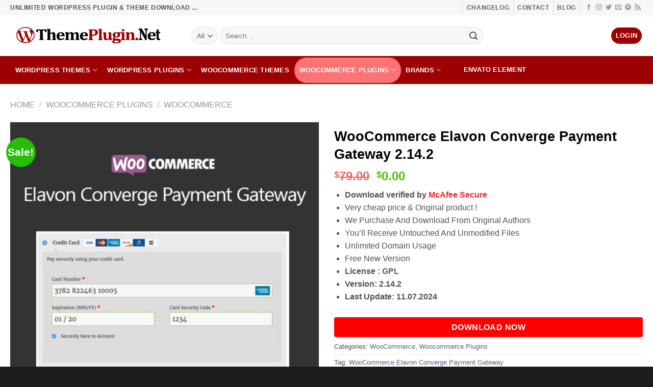

--- FILE ---
content_type: text/html; charset=UTF-8
request_url: https://themeplugin.net/download/woocommerce-elavon-converge-payment-gateway/
body_size: 31399
content:
<!DOCTYPE html>
<html lang="en-US" prefix="og: https://ogp.me/ns#" class="loading-site no-js bg-fill">
<head>
	<meta charset="UTF-8" />
	<link rel="profile" href="https://gmpg.org/xfn/11" />
	<link rel="pingback" href="https://themeplugin.net/xmlrpc.php" />

	<script>(function(html){html.className = html.className.replace(/\bno-js\b/,'js')})(document.documentElement);</script>
<meta name="viewport" content="width=device-width, initial-scale=1" />
<!-- Search Engine Optimization by Rank Math - https://rankmath.com/ -->
<title>WooCommerce Elavon Converge Payment Gateway 2.14.2 Download 🥇🥇 ThemePlugin.Net</title>
<meta name="description" content="Download verified by McAfee SecureVery cheap price &amp; Original product !We Purchase And Download From Original AuthorsYou’ll Receive Untouched And Unmodified FilesUnlimited Domain UsageFree New VersionLicense : GPL"/>
<meta name="robots" content="follow, index, max-snippet:-1, max-video-preview:-1, max-image-preview:large"/>
<link rel="canonical" href="https://themeplugin.net/download/woocommerce-elavon-converge-payment-gateway/" />
<meta property="og:locale" content="en_US" />
<meta property="og:type" content="product" />
<meta property="og:title" content="WooCommerce Elavon Converge Payment Gateway 2.14.2 Download 🥇🥇 ThemePlugin.Net" />
<meta property="og:description" content="Download verified by McAfee SecureVery cheap price &amp; Original product !We Purchase And Download From Original AuthorsYou’ll Receive Untouched And Unmodified FilesUnlimited Domain UsageFree New VersionLicense : GPL" />
<meta property="og:url" content="https://themeplugin.net/download/woocommerce-elavon-converge-payment-gateway/" />
<meta property="og:site_name" content="ThemePlugin.Net" />
<meta property="og:updated_time" content="2024-07-12T03:10:03+01:00" />
<meta property="og:image" content="https://themeplugin.net/wp-content/uploads/2019/11/WooCommerce-Elavon-Converge-Payment-Gateway.jpg" />
<meta property="og:image:secure_url" content="https://themeplugin.net/wp-content/uploads/2019/11/WooCommerce-Elavon-Converge-Payment-Gateway.jpg" />
<meta property="og:image:width" content="500" />
<meta property="og:image:height" content="500" />
<meta property="og:image:alt" content="WooCommerce Elavon Converge Payment Gateway  2.14.2" />
<meta property="og:image:type" content="image/jpeg" />
<meta property="product:brand" content="WooCommerce Elavon Converge Payment Gateway" />
<meta property="product:price:currency" content="USD" />
<meta property="product:availability" content="instock" />
<meta name="twitter:card" content="summary_large_image" />
<meta name="twitter:title" content="WooCommerce Elavon Converge Payment Gateway 2.14.2 Download 🥇🥇 ThemePlugin.Net" />
<meta name="twitter:description" content="Download verified by McAfee SecureVery cheap price &amp; Original product !We Purchase And Download From Original AuthorsYou’ll Receive Untouched And Unmodified FilesUnlimited Domain UsageFree New VersionLicense : GPL" />
<meta name="twitter:image" content="https://themeplugin.net/wp-content/uploads/2019/11/WooCommerce-Elavon-Converge-Payment-Gateway.jpg" />
<meta name="twitter:label1" content="Price" />
<meta name="twitter:data1" content="&#036;0.00" />
<meta name="twitter:label2" content="Availability" />
<meta name="twitter:data2" content="In stock" />
<script type="application/ld+json" class="rank-math-schema">{"@context":"https://schema.org","@graph":[{"@type":"Place","@id":"https://themeplugin.net/#place","address":{"@type":"PostalAddress","streetAddress":"27, Old Gloucester Street","addressRegion":"LONDON","postalCode":"WC1N 3AX","addressCountry":"UNITED KINGDOM"}},{"@type":"Organization","@id":"https://themeplugin.net/#organization","name":"ThemePlugin.Net","url":"https://themeplugin.net","email":"contact@themeplugin.net","address":{"@type":"PostalAddress","streetAddress":"27, Old Gloucester Street","addressRegion":"LONDON","postalCode":"WC1N 3AX","addressCountry":"UNITED KINGDOM"},"contactPoint":[{"@type":"ContactPoint","telephone":"+447743042220","contactType":"customer support"},{"@type":"ContactPoint","telephone":"+447743042220","contactType":"technical support"}],"location":{"@id":"https://themeplugin.net/#place"}},{"@type":"WebSite","@id":"https://themeplugin.net/#website","url":"https://themeplugin.net","name":"ThemePlugin.Net","publisher":{"@id":"https://themeplugin.net/#organization"},"inLanguage":"en-US"},{"@type":"ImageObject","@id":"https://themeplugin.net/wp-content/uploads/2019/11/WooCommerce-Elavon-Converge-Payment-Gateway.jpg","url":"https://themeplugin.net/wp-content/uploads/2019/11/WooCommerce-Elavon-Converge-Payment-Gateway.jpg","width":"500","height":"500","inLanguage":"en-US"},{"@type":"ItemPage","@id":"https://themeplugin.net/download/woocommerce-elavon-converge-payment-gateway/#webpage","url":"https://themeplugin.net/download/woocommerce-elavon-converge-payment-gateway/","name":"WooCommerce Elavon Converge Payment Gateway 2.14.2 Download \ud83e\udd47\ud83e\udd47 ThemePlugin.Net","datePublished":"2019-11-15T18:08:54+01:00","dateModified":"2024-07-12T03:10:03+01:00","isPartOf":{"@id":"https://themeplugin.net/#website"},"primaryImageOfPage":{"@id":"https://themeplugin.net/wp-content/uploads/2019/11/WooCommerce-Elavon-Converge-Payment-Gateway.jpg"},"inLanguage":"en-US"},{"@type":"Product","brand":{"@type":"Brand","name":"WooCommerce Elavon Converge Payment Gateway"},"name":"WooCommerce Elavon Converge Payment Gateway 2.14.2 Download \ud83e\udd47\ud83e\udd47 ThemePlugin.Net","description":"Download verified by McAfee SecureVery cheap price &amp; Original product !We Purchase And Download From Original AuthorsYou\u2019ll Receive Untouched And Unmodified FilesUnlimited Domain UsageFree New VersionLicense : GPL","sku":"woocommerce-elavon-converge-payment-gateway","category":"Woocommerce Plugins &gt; WooCommerce","mainEntityOfPage":{"@id":"https://themeplugin.net/download/woocommerce-elavon-converge-payment-gateway/#webpage"},"image":[{"@type":"ImageObject","url":"https://themeplugin.net/wp-content/uploads/2019/11/WooCommerce-Elavon-Converge-Payment-Gateway.jpg","height":"500","width":"500"}],"offers":{"@type":"Offer","price":"0","priceCurrency":"USD","priceValidUntil":"2025-12-30","availability":"https://schema.org/InStock","itemCondition":"NewCondition","url":"https://themeplugin.net/download/woocommerce-elavon-converge-payment-gateway/","seller":{"@type":"Organization","@id":"https://themeplugin.net/","name":"ThemePlugin.Net","url":"https://themeplugin.net","logo":""}},"@id":"https://themeplugin.net/download/woocommerce-elavon-converge-payment-gateway/#richSnippet"}]}</script>
<!-- /Rank Math WordPress SEO plugin -->

<link rel='dns-prefetch' href='//cdn.jsdelivr.net' />
<link rel='prefetch' href='https://themeplugin.net/wp-content/themes/flatsome/assets/js/flatsome.js?ver=43f05e0ca79aa585a6aa' />
<link rel='prefetch' href='https://themeplugin.net/wp-content/themes/flatsome/assets/js/chunk.slider.js?ver=3.17.7' />
<link rel='prefetch' href='https://themeplugin.net/wp-content/themes/flatsome/assets/js/chunk.popups.js?ver=3.17.7' />
<link rel='prefetch' href='https://themeplugin.net/wp-content/themes/flatsome/assets/js/chunk.tooltips.js?ver=3.17.7' />
<link rel='prefetch' href='https://themeplugin.net/wp-content/themes/flatsome/assets/js/woocommerce.js?ver=1a392523165907adee6a' />
<link rel="alternate" type="application/rss+xml" title="ThemePlugin.Net &raquo; Feed" href="https://themeplugin.net/feed/" />
<link rel="alternate" type="application/rss+xml" title="ThemePlugin.Net &raquo; Comments Feed" href="https://themeplugin.net/comments/feed/" />
<link rel="alternate" type="application/rss+xml" title="ThemePlugin.Net &raquo; WooCommerce Elavon Converge Payment Gateway  2.14.2 Comments Feed" href="https://themeplugin.net/download/woocommerce-elavon-converge-payment-gateway/feed/" />
<style id='classic-theme-styles-inline-css' type='text/css'>
/*! This file is auto-generated */
.wp-block-button__link{color:#fff;background-color:#32373c;border-radius:9999px;box-shadow:none;text-decoration:none;padding:calc(.667em + 2px) calc(1.333em + 2px);font-size:1.125em}.wp-block-file__button{background:#32373c;color:#fff;text-decoration:none}
</style>
<link rel='stylesheet' id='photoswipe-css' href='https://themeplugin.net/wp-content/plugins/woocommerce/assets/css/photoswipe/photoswipe.min.css?ver=9.1.2' type='text/css' media='all' />
<link rel='stylesheet' id='photoswipe-default-skin-css' href='https://themeplugin.net/wp-content/plugins/woocommerce/assets/css/photoswipe/default-skin/default-skin.min.css?ver=9.1.2' type='text/css' media='all' />
<style id='woocommerce-inline-inline-css' type='text/css'>
.woocommerce form .form-row .required { visibility: visible; }
</style>
<link rel='stylesheet' id='wc-memberships-frontend-css' href='https://themeplugin.net/wp-content/plugins/woocommerce-memberships/assets/css/frontend/wc-memberships-frontend.min.css?ver=1.23.1' type='text/css' media='all' />
<link rel='stylesheet' id='flatsome-main-css' href='https://themeplugin.net/wp-content/themes/flatsome/assets/css/flatsome.css?ver=3.17.7' type='text/css' media='all' />
<style id='flatsome-main-inline-css' type='text/css'>
@font-face {
				font-family: "fl-icons";
				font-display: block;
				src: url(https://themeplugin.net/wp-content/themes/flatsome/assets/css/icons/fl-icons.eot?v=3.17.7);
				src:
					url(https://themeplugin.net/wp-content/themes/flatsome/assets/css/icons/fl-icons.eot#iefix?v=3.17.7) format("embedded-opentype"),
					url(https://themeplugin.net/wp-content/themes/flatsome/assets/css/icons/fl-icons.woff2?v=3.17.7) format("woff2"),
					url(https://themeplugin.net/wp-content/themes/flatsome/assets/css/icons/fl-icons.ttf?v=3.17.7) format("truetype"),
					url(https://themeplugin.net/wp-content/themes/flatsome/assets/css/icons/fl-icons.woff?v=3.17.7) format("woff"),
					url(https://themeplugin.net/wp-content/themes/flatsome/assets/css/icons/fl-icons.svg?v=3.17.7#fl-icons) format("svg");
			}
</style>
<link rel='stylesheet' id='flatsome-shop-css' href='https://themeplugin.net/wp-content/themes/flatsome/assets/css/flatsome-shop.css?ver=3.17.7' type='text/css' media='all' />
<link rel='stylesheet' id='flatsome-style-css' href='https://themeplugin.net/wp-content/themes/flatsome-child/style.css?ver=3.0' type='text/css' media='all' />
<script type="text/javascript" src="https://themeplugin.net/wp-includes/js/jquery/jquery.min.js?ver=3.7.1" id="jquery-core-js"></script>
<script type="text/javascript" src="https://themeplugin.net/wp-content/plugins/woocommerce/assets/js/jquery-blockui/jquery.blockUI.min.js?ver=2.7.0-wc.9.1.2" id="jquery-blockui-js" data-wp-strategy="defer"></script>
<script type="text/javascript" id="wc-add-to-cart-js-extra">
/* <![CDATA[ */
var wc_add_to_cart_params = {"ajax_url":"\/wp-admin\/admin-ajax.php","wc_ajax_url":"\/?wc-ajax=%%endpoint%%","i18n_view_cart":"View cart","cart_url":"https:\/\/themeplugin.net\/?page_id=21","is_cart":"","cart_redirect_after_add":"no"};
/* ]]> */
</script>
<script type="text/javascript" src="https://themeplugin.net/wp-content/plugins/woocommerce/assets/js/frontend/add-to-cart.min.js?ver=9.1.2" id="wc-add-to-cart-js" defer="defer" data-wp-strategy="defer"></script>
<script type="text/javascript" src="https://themeplugin.net/wp-content/plugins/woocommerce/assets/js/photoswipe/photoswipe.min.js?ver=4.1.1-wc.9.1.2" id="photoswipe-js" defer="defer" data-wp-strategy="defer"></script>
<script type="text/javascript" src="https://themeplugin.net/wp-content/plugins/woocommerce/assets/js/photoswipe/photoswipe-ui-default.min.js?ver=4.1.1-wc.9.1.2" id="photoswipe-ui-default-js" defer="defer" data-wp-strategy="defer"></script>
<script type="text/javascript" id="wc-single-product-js-extra">
/* <![CDATA[ */
var wc_single_product_params = {"i18n_required_rating_text":"Please select a rating","review_rating_required":"yes","flexslider":{"rtl":false,"animation":"slide","smoothHeight":true,"directionNav":false,"controlNav":"thumbnails","slideshow":false,"animationSpeed":500,"animationLoop":false,"allowOneSlide":false},"zoom_enabled":"","zoom_options":[],"photoswipe_enabled":"1","photoswipe_options":{"shareEl":false,"closeOnScroll":false,"history":false,"hideAnimationDuration":0,"showAnimationDuration":0},"flexslider_enabled":""};
/* ]]> */
</script>
<script type="text/javascript" src="https://themeplugin.net/wp-content/plugins/woocommerce/assets/js/frontend/single-product.min.js?ver=9.1.2" id="wc-single-product-js" defer="defer" data-wp-strategy="defer"></script>
<script type="text/javascript" src="https://themeplugin.net/wp-content/plugins/woocommerce/assets/js/js-cookie/js.cookie.min.js?ver=2.1.4-wc.9.1.2" id="js-cookie-js" data-wp-strategy="defer"></script>
<link rel="https://api.w.org/" href="https://themeplugin.net/wp-json/" /><link rel="alternate" title="JSON" type="application/json" href="https://themeplugin.net/wp-json/wp/v2/product/2907" /><link rel="EditURI" type="application/rsd+xml" title="RSD" href="https://themeplugin.net/xmlrpc.php?rsd" />
<link rel='shortlink' href='https://themeplugin.net/?p=2907' />
<link rel="alternate" title="oEmbed (JSON)" type="application/json+oembed" href="https://themeplugin.net/wp-json/oembed/1.0/embed?url=https%3A%2F%2Fthemeplugin.net%2Fdownload%2Fwoocommerce-elavon-converge-payment-gateway%2F" />
<link rel="alternate" title="oEmbed (XML)" type="text/xml+oembed" href="https://themeplugin.net/wp-json/oembed/1.0/embed?url=https%3A%2F%2Fthemeplugin.net%2Fdownload%2Fwoocommerce-elavon-converge-payment-gateway%2F&#038;format=xml" />
<style>.bg{opacity: 0; transition: opacity 1s; -webkit-transition: opacity 1s;} .bg-loaded{opacity: 1;}</style><meta name="facebook-domain-verification" content="zfx06py6dlorjhlghw23fxsmzn9mfo" />
<meta name="facebook-domain-verification" content="7gsk4wtiom6t4buxfwdtva34n8mq1n" />
<!-- Event snippet for aleshek page views conversion page
In your html page, add the snippet and call gtag_report_conversion when someone clicks on the chosen link or button. -->


<!-- Event snippet for .net click conversion page
In your html page, add the snippet and call gtag_report_conversion when someone clicks on the chosen link or button. -->
<script>
function gtag_report_conversion(url) {
  var callback = function () {
    if (typeof(url) != 'undefined') {
      window.location = url;
    }
  };
  gtag('event', 'conversion', {
      'send_to': 'AW-11286212265/6ZJGCNqlkr4ZEKnd14Uq',
      'event_callback': callback
  });
  return false;
}
</script>

	<noscript><style>.woocommerce-product-gallery{ opacity: 1 !important; }</style></noscript>
	                <script type="text/javascript">
                    const _be_track_cookies = "ayCLQcwElR7sTVxtHYx0q0o_iXDPj0Dk6ah-LaFCADY=";
                    const _be_track_product_id = "2907";
                    //console.log("_be_track_cookies:", _be_track_cookies);
                    //2907                </script>
                <style id='wp-fonts-local' type='text/css'>
@font-face{font-family:Inter;font-style:normal;font-weight:300 900;font-display:fallback;src:url('https://themeplugin.net/wp-content/plugins/woocommerce/assets/fonts/Inter-VariableFont_slnt,wght.woff2') format('woff2');font-stretch:normal;}
@font-face{font-family:Cardo;font-style:normal;font-weight:400;font-display:fallback;src:url('https://themeplugin.net/wp-content/plugins/woocommerce/assets/fonts/cardo_normal_400.woff2') format('woff2');}
</style>
<link rel="icon" href="https://themeplugin.net/wp-content/uploads/2020/11/themeplugin-icon-512-100x100.png" sizes="32x32" />
<link rel="icon" href="https://themeplugin.net/wp-content/uploads/2020/11/themeplugin-icon-512-247x247.png" sizes="192x192" />
<link rel="apple-touch-icon" href="https://themeplugin.net/wp-content/uploads/2020/11/themeplugin-icon-512-247x247.png" />
<meta name="msapplication-TileImage" content="https://themeplugin.net/wp-content/uploads/2020/11/themeplugin-icon-512-300x300.png" />
<style id="custom-css" type="text/css">:root {--primary-color: #9e0101;}.container-width, .full-width .ubermenu-nav, .container, .row{max-width: 1270px}.row.row-collapse{max-width: 1240px}.row.row-small{max-width: 1262.5px}.row.row-large{max-width: 1300px}.flatsome-cookies {background-color: #303030}.header-main{height: 80px}#logo img{max-height: 80px}#logo{width:325px;}.header-bottom{min-height: 55px}.header-top{min-height: 20px}.transparent .header-main{height: 30px}.transparent #logo img{max-height: 30px}.has-transparent + .page-title:first-of-type,.has-transparent + #main > .page-title,.has-transparent + #main > div > .page-title,.has-transparent + #main .page-header-wrapper:first-of-type .page-title{padding-top: 110px;}.header.show-on-scroll,.stuck .header-main{height:105px!important}.stuck #logo img{max-height: 105px!important}.search-form{ width: 70%;}.header-bg-color {background-color: #ffffff}.header-bottom {background-color: #9e0101}.header-main .nav > li > a{line-height: 16px }.stuck .header-main .nav > li > a{line-height: 31px }.header-bottom-nav > li > a{line-height: 30px }@media (max-width: 549px) {.header-main{height: 70px}#logo img{max-height: 70px}}.main-menu-overlay{background-color: #ffffff}.nav-dropdown-has-arrow.nav-dropdown-has-border li.has-dropdown:before{border-bottom-color: #aaaaaa;}.nav .nav-dropdown{border-color: #aaaaaa }.nav-dropdown{border-radius:15px}.nav-dropdown{font-size:80%}.nav-dropdown-has-arrow li.has-dropdown:after{border-bottom-color: #ffffff;}.nav .nav-dropdown{background-color: #ffffff}.header-top{background-color:#f7f7f7!important;}/* Color */.accordion-title.active, .has-icon-bg .icon .icon-inner,.logo a, .primary.is-underline, .primary.is-link, .badge-outline .badge-inner, .nav-outline > li.active> a,.nav-outline >li.active > a, .cart-icon strong,[data-color='primary'], .is-outline.primary{color: #9e0101;}/* Color !important */[data-text-color="primary"]{color: #9e0101!important;}/* Background Color */[data-text-bg="primary"]{background-color: #9e0101;}/* Background */.scroll-to-bullets a,.featured-title, .label-new.menu-item > a:after, .nav-pagination > li > .current,.nav-pagination > li > span:hover,.nav-pagination > li > a:hover,.has-hover:hover .badge-outline .badge-inner,button[type="submit"], .button.wc-forward:not(.checkout):not(.checkout-button), .button.submit-button, .button.primary:not(.is-outline),.featured-table .title,.is-outline:hover, .has-icon:hover .icon-label,.nav-dropdown-bold .nav-column li > a:hover, .nav-dropdown.nav-dropdown-bold > li > a:hover, .nav-dropdown-bold.dark .nav-column li > a:hover, .nav-dropdown.nav-dropdown-bold.dark > li > a:hover, .header-vertical-menu__opener ,.is-outline:hover, .tagcloud a:hover,.grid-tools a, input[type='submit']:not(.is-form), .box-badge:hover .box-text, input.button.alt,.nav-box > li > a:hover,.nav-box > li.active > a,.nav-pills > li.active > a ,.current-dropdown .cart-icon strong, .cart-icon:hover strong, .nav-line-bottom > li > a:before, .nav-line-grow > li > a:before, .nav-line > li > a:before,.banner, .header-top, .slider-nav-circle .flickity-prev-next-button:hover svg, .slider-nav-circle .flickity-prev-next-button:hover .arrow, .primary.is-outline:hover, .button.primary:not(.is-outline), input[type='submit'].primary, input[type='submit'].primary, input[type='reset'].button, input[type='button'].primary, .badge-inner{background-color: #9e0101;}/* Border */.nav-vertical.nav-tabs > li.active > a,.scroll-to-bullets a.active,.nav-pagination > li > .current,.nav-pagination > li > span:hover,.nav-pagination > li > a:hover,.has-hover:hover .badge-outline .badge-inner,.accordion-title.active,.featured-table,.is-outline:hover, .tagcloud a:hover,blockquote, .has-border, .cart-icon strong:after,.cart-icon strong,.blockUI:before, .processing:before,.loading-spin, .slider-nav-circle .flickity-prev-next-button:hover svg, .slider-nav-circle .flickity-prev-next-button:hover .arrow, .primary.is-outline:hover{border-color: #9e0101}.nav-tabs > li.active > a{border-top-color: #9e0101}.widget_shopping_cart_content .blockUI.blockOverlay:before { border-left-color: #9e0101 }.woocommerce-checkout-review-order .blockUI.blockOverlay:before { border-left-color: #9e0101 }/* Fill */.slider .flickity-prev-next-button:hover svg,.slider .flickity-prev-next-button:hover .arrow{fill: #9e0101;}/* Focus */.primary:focus-visible, .submit-button:focus-visible, button[type="submit"]:focus-visible { outline-color: #9e0101!important; }/* Background Color */[data-icon-label]:after, .secondary.is-underline:hover,.secondary.is-outline:hover,.icon-label,.button.secondary:not(.is-outline),.button.alt:not(.is-outline), .badge-inner.on-sale, .button.checkout, .single_add_to_cart_button, .current .breadcrumb-step{ background-color:#01559e; }[data-text-bg="secondary"]{background-color: #01559e;}/* Color */.secondary.is-underline,.secondary.is-link, .secondary.is-outline,.stars a.active, .star-rating:before, .woocommerce-page .star-rating:before,.star-rating span:before, .color-secondary{color: #01559e}/* Color !important */[data-text-color="secondary"]{color: #01559e!important;}/* Border */.secondary.is-outline:hover{border-color:#01559e}/* Focus */.secondary:focus-visible, .alt:focus-visible { outline-color: #01559e!important; }.success.is-underline:hover,.success.is-outline:hover,.success{background-color: #07f20b}.success-color, .success.is-link, .success.is-outline{color: #07f20b;}.success-border{border-color: #07f20b!important;}/* Color !important */[data-text-color="success"]{color: #07f20b!important;}/* Background Color */[data-text-bg="success"]{background-color: #07f20b;}.alert.is-underline:hover,.alert.is-outline:hover,.alert{background-color: #f93333}.alert.is-link, .alert.is-outline, .color-alert{color: #f93333;}/* Color !important */[data-text-color="alert"]{color: #f93333!important;}/* Background Color */[data-text-bg="alert"]{background-color: #f93333;}body{color: #515151}h1,h2,h3,h4,h5,h6,.heading-font{color: #000000;}.header:not(.transparent) .header-bottom-nav.nav > li > a{color: #ffffff;}.header:not(.transparent) .header-bottom-nav.nav > li > a:hover,.header:not(.transparent) .header-bottom-nav.nav > li.active > a,.header:not(.transparent) .header-bottom-nav.nav > li.current > a,.header:not(.transparent) .header-bottom-nav.nav > li > a.active,.header:not(.transparent) .header-bottom-nav.nav > li > a.current{color: #5e0101;}.header-bottom-nav.nav-line-bottom > li > a:before,.header-bottom-nav.nav-line-grow > li > a:before,.header-bottom-nav.nav-line > li > a:before,.header-bottom-nav.nav-box > li > a:hover,.header-bottom-nav.nav-box > li.active > a,.header-bottom-nav.nav-pills > li > a:hover,.header-bottom-nav.nav-pills > li.active > a{color:#FFF!important;background-color: #5e0101;}a{color: #4e657b;}.current .breadcrumb-step, [data-icon-label]:after, .button#place_order,.button.checkout,.checkout-button,.single_add_to_cart_button.button{background-color: #d73b00!important }.has-equal-box-heights .box-image {padding-top: 101%;}.star-rating span:before,.star-rating:before, .woocommerce-page .star-rating:before, .stars a:hover:after, .stars a.active:after{color: #de9c39}.price del, .product_list_widget del, del .woocommerce-Price-amount { color: #db0404; }ins .woocommerce-Price-amount { color: #50c000; }.shop-page-title.featured-title .title-bg{ background-image: url(https://themeplugin.net/wp-content/uploads/2019/11/WooCommerce-Elavon-Converge-Payment-Gateway.jpg)!important;}@media screen and (min-width: 550px){.products .box-vertical .box-image{min-width: 247px!important;width: 247px!important;}}.footer-1{background-color: #1e73be}.footer-2{background-color: #1c1c1c}.absolute-footer, html{background-color: #1c1c1c}.page-title-small + main .product-container > .row{padding-top:0;}.nav-vertical-fly-out > li + li {border-top-width: 1px; border-top-style: solid;}.label-new.menu-item > a:after{content:"New";}.label-hot.menu-item > a:after{content:"Hot";}.label-sale.menu-item > a:after{content:"Sale";}.label-popular.menu-item > a:after{content:"Popular";}</style>		<style type="text/css" id="wp-custom-css">
			.header-button-2 .secondary {
	background: #d6b128;
}
button#place_order {width: 100%; animation: shake-animation 3.72s ease infinite;
    transform-origin: 50% 50%;}
button.single_add_to_cart_button.button.alt{width: 100%; animation: shake-animation 3.72s ease infinite; transform-origin: 50% 50%;border-radius:6px;display: grid;}
a.single_add_to_cart_button.button.alt.custom-checkout-btn {
	width: 100%;
    background-color: #0bff1a !important;
}
.cart-header.text-left.medium-text-center {
    text-align: center;
}
a.button.cancel {
    display: none;
}
tr.my-membership-detail-user-membership-actions {
    display: none;
}
span.sku_wrapper {
    display: none;
}
#cf7-alignment {
	overflow: hidden;
}
.badge-inner.on-sale {
    background-color: #26be05;
}
#cf7-alignment .left-cf7 {
	width: 45%;
	float: left;
}
#cf7-alignment .right-cf7 {
	width: 50%;
	float: right;
}
.cf7-form-icons {
  top: 12px;
	left: 10px;
}
.cf7-icon-field {
    padding-left: 40px !important;
}

.nav-box>li:hover a {
    padding: 10px;
}

.nav-box>li.active>a, .nav-pills>li.active>a {
    opacity: 1;
    /*color: #7d7d7d;*/
    background-color: #fb7373 !important;
    padding: 10px;
}
.nav-dropdown.dark .nav-column>li:hover a {
	background: #114F97;
}
.pricing-table-header .is-xxlarge {
	display: none
}
li.cat-item.cat-item-22 {
    display: none;
}
.row-xsmall>.flickity-viewport>.flickity-slider>.col, .row-xsmall>.col {
    padding: 0 9.8px 19.6px;
}
.secondary{
    background-color: #007784;
	  border-radius: 20px;
}


.yith-wcmbs-download-button {
    cursor: pointer;
    text-decoration: none;
    border: 0 !important;
    white-space: nowrap;
    display: inline-block;
    -webkit-box-shadow: none;
    text-shadow: none;
    font-size: 15px !important;
    font-family: 'Open Sans', sans-serif;
    font-style: normal;
    font-weight: 700;
    text-transform: uppercase;
    padding: 12px 17px !important;
    margin-bottom: 5px;
	  border-radius: 3px;
	margin-left:0px;
}
.yith-wcmbs-download-button.unlocked {
    background: #ab1407;
    border-radius: 4px;
    margin-right: 0px;
	   width: 100%;
    text-align: center;
}
.yith-wcmbs-download-button.unlocked:hover {
    color: #fff;
    background-color: #911717;
}
.button {  
	  margin-bottom: 0.2em;
    border-radius: 4px;
}
.menu-link-gizle a {display:none !important;}

.menu-link-gizle ul li a {display:inherit !important;}
li {
     margin-bottom: 0; 
}
.form-flat button, .form-flat input {
    border-radius: 0px;
}
.nav-dropdown.dark .nav-column>li>a {color: rgb(255, 255, 255);}
.quantity+.button {
    margin-right: 0;
    font-size: 1.1em;
    border-radius: 10px;
}
a.checkout-button.button.alt.wc-forward {
    background-color: black;
}
.stars a:hover:after, .stars a.active:after {
    color: #ffe000;
}
#billing_company_field {
  width:100%;
}
.woocommerce-billing-fields__field-wrapper {
  display: flex;
  flex-wrap: wrap;
}
#billing_state_field {
  width:50%;
	margin-left:0px;
}
#billing_country_field {
  width:45%;
	margin-right:10px;
}
#billing_email_field {
    width:100%;
}
abbr[title="required"] {
    color: #23282d;
}
.woocommerce form .form-row textarea, .woocommerce input[type="email"], .woocommerce input[type="number"], .woocommerce input[type="password"], .woocommerce input[type="reset"], .woocommerce input[type="tel"], .woocommerce input[type="text"], .woocommerce input[type="url"], .woocommerce textarea, .woocommerce-page form .form-row textarea, .woocommerce-page input[type="email"], .woocommerce-page input[type="number"], .woocommerce-page input[type="password"], .woocommerce-page input[type="reset"],  .woocommerce-page input[type="tel"], .woocommerce-page input[type="text"], .woocommerce-page input[type="url"], .woocommerce-page textarea {
border-color: #000;
    background: #ffffff;
    box-shadow: none;
    border-radius: 5px;
    border: 2px solid #000000;
}
li.cat-item {
    margin-bottom: 17px;
}
del span.amount {
    font-weight: 700;
}
span.price > span.woocommerce-Price-amount.amount {
    color: #429c01;
}
p.price > span.woocommerce-Price-amount.amount {
    color: #429c01;
}

.page-header-excerpt {
    display: none;
}
div#product-sidebar {
    padding: 0 0 0;
}
.sticky-add-to-cart--active {
    top: 0 !important;
    bottom: auto;
    padding: 15px !important;
    background-color: #fff283 !important;
}
.has-sticky-product-cart {
    padding-bottom: 0px !important;
}

.current .breadcrumb-step, [data-icon-label]:after, .button#place_order, .button.checkout, .checkout-button, .single_add_to_cart_button.button {
    background-color: #1c9e00!important
}

.woocommerce form .form-row .required {
   display: none;
}

li#menu-item-16056>a {
    background-color: white;
    margin-right: 0 !important;
    border-radius: 8px;
	  color:black;
}
li#menu-item-16056>a:hover {
    background-color: #007001;
    margin-right: 0 !important;
    border-radius: 8px;
    color: black !important;
}
.orange-link {
    background: #fff700;
    background-color: #fff700;
    border-radius: 6px;
    border: 1px solid #FFFFFF;
    display: block;
    cursor: pointer;
    font-size: 15px;
    font-weight: bold;
    padding: 13px 27px;
    text-decoration: none;
    text-shadow: 0px 1px 0px #ded17c;
}
.orange-link:hover {
    background: #fff700;;
}
li.envato>a:before {
    content: "";
    display: inline-block;
    background-image: url(https://themeplugin.net/favicon.ico);
    background-repeat: no-repeat;
    width: 20px;
    height: 20px;
    background-size: contain;
    margin-right: 5px;
    vertical-align: middle;
    opacity: unset !important;
}		</style>
		<style id="kirki-inline-styles"></style></head>

<body class="product-template-default single single-product postid-2907 theme-flatsome woocommerce woocommerce-page woocommerce-no-js full-width bg-fill box-shadow lightbox nav-dropdown-has-arrow nav-dropdown-has-shadow nav-dropdown-has-border">


<a class="skip-link screen-reader-text" href="#main">Skip to content</a>

<div id="wrapper">

	
	<header id="header" class="header ">
		<div class="header-wrapper">
			<div id="top-bar" class="header-top hide-for-sticky">
    <div class="flex-row container">
      <div class="flex-col hide-for-medium flex-left">
          <ul class="nav nav-left medium-nav-center nav-small  nav-pills">
              <li class="html custom html_topbar_left"><strong class="uppercase">Unlimited WordPress Plugin & Theme Download ...</strong></li>          </ul>
      </div>

      <div class="flex-col hide-for-medium flex-center">
          <ul class="nav nav-center nav-small  nav-pills">
                        </ul>
      </div>

      <div class="flex-col hide-for-medium flex-right">
         <ul class="nav top-bar-nav nav-right nav-small  nav-pills">
              <li class="header-divider"></li><li class="html custom html_topbar_right"><strong class="uppercase"><a href="/changelog">Changelog</a></strong></li><li class="header-divider"></li><li class="html custom html_top_right_text"><strong class="uppercase"><a href="/contact">Contact</a></strong></li><li class="header-divider"></li><li class="html custom html_nav_position_text_top"><strong class="uppercase"><a href="/blog">Blog</a></strong></li><li class="header-divider"></li><li class="html header-social-icons ml-0">
	<div class="social-icons follow-icons" ><a href="https://www.facebook.com/themeplugin.net" target="_blank" rel="noopener noreferrer nofollow" data-label="Facebook" class="icon plain facebook tooltip" title="Follow on Facebook" aria-label="Follow on Facebook" ><i class="icon-facebook" ></i></a><a href="https://www.instagram.com/themeplugin/" target="_blank" rel="noopener noreferrer nofollow" data-label="Instagram" class="icon plain instagram tooltip" title="Follow on Instagram" aria-label="Follow on Instagram" ><i class="icon-instagram" ></i></a><a href="https://www.facebook.com/themeplugin.net" data-label="Twitter" target="_blank" rel="noopener noreferrer nofollow" class="icon plain twitter tooltip" title="Follow on Twitter" aria-label="Follow on Twitter" ><i class="icon-twitter" ></i></a><a href="/cdn-cgi/l/email-protection#23404c4d5742405763574b464e46534f56444a4d0d4d4657" data-label="E-mail" target="_blank" rel="nofollow" class="icon plain email tooltip" title="Send us an email" aria-label="Send us an email"><i class="icon-envelop" ></i></a><a href="https://www.pinterest.com/themeplugin/" data-label="Pinterest" target="_blank" rel="noopener noreferrer nofollow" class="icon plain pinterest tooltip" title="Follow on Pinterest" aria-label="Follow on Pinterest" ><i class="icon-pinterest" ></i></a><a href="https://themeplugin.net/feed/" data-label="RSS Feed" target="_blank" rel="noopener noreferrer nofollow" class="icon plain rss tooltip" title="Subscribe to RSS" aria-label="Subscribe to RSS" ><i class="icon-feed" ></i></a></div></li>
          </ul>
      </div>

            <div class="flex-col show-for-medium flex-grow">
          <ul class="nav nav-center nav-small mobile-nav  nav-pills">
              <li class="html custom html_topbar_left"><strong class="uppercase">Unlimited WordPress Plugin & Theme Download ...</strong></li>          </ul>
      </div>
      
    </div>
</div>
<div id="masthead" class="header-main hide-for-sticky">
      <div class="header-inner flex-row container logo-left medium-logo-center" role="navigation">

          <!-- Logo -->
          <div id="logo" class="flex-col logo">
            
<!-- Header logo -->
<a href="https://themeplugin.net/" title="ThemePlugin.Net - Premium Wordpress Themes &amp; Plugins" rel="home">
		<img width="1" height="1" src="https://themeplugin.net/wp-content/uploads/2020/11/themeplugin.NET-LOGO.svg" class="header_logo header-logo" alt="ThemePlugin.Net"/><img  width="1" height="1" src="https://themeplugin.net/wp-content/uploads/2020/11/themeplugin.NET-LOGO.svg" class="header-logo-dark" alt="ThemePlugin.Net"/></a>
          </div>

          <!-- Mobile Left Elements -->
          <div class="flex-col show-for-medium flex-left">
            <ul class="mobile-nav nav nav-left ">
              <li class="nav-icon has-icon">
  <div class="header-button">		<a href="#" data-open="#main-menu" data-pos="center" data-bg="main-menu-overlay" data-color="" class="icon button circle is-outline is-small" aria-label="Menu" aria-controls="main-menu" aria-expanded="false">

		  <i class="icon-menu" ></i>
		  		</a>
	 </div> </li>
            </ul>
          </div>

          <!-- Left Elements -->
          <div class="flex-col hide-for-medium flex-left
            flex-grow">
            <ul class="header-nav header-nav-main nav nav-left  nav-pills nav-uppercase" >
              <li class="header-search-form search-form html relative has-icon">
	<div class="header-search-form-wrapper">
		<div class="searchform-wrapper ux-search-box relative form-flat is-normal"><form role="search" method="get" class="searchform" action="https://themeplugin.net/">
	<div class="flex-row relative">
					<div class="flex-col search-form-categories">
				<select class="search_categories resize-select mb-0" name="product_cat"><option value="" selected='selected'>All</option><option value="wordpress-brands">Brands</option><option value="business-2">Business</option><option value="codecanyon-2">CodeCanyon</option><option value="ecommerce-2">eCommerce</option><option value="group-buy-seo-tools">Group Buy SEO Tools</option><option value="multipurpose-2">Multipurpose</option><option value="premium-membership">Premium Membership</option><option value="softwares">SOFTWARES</option><option value="themeforest-2">ThemeForest</option><option value="uncategorized">Uncategorized</option><option value="woocommerce-plugins">Woocommerce Plugins</option><option value="woocommerce-theme">WooCommerce Themes</option><option value="wordpress-plugins">Wordpress Plugins</option><option value="wordpress-themes">Wordpress Themes</option></select>			</div>
						<div class="flex-col flex-grow">
			<label class="screen-reader-text" for="woocommerce-product-search-field-0">Search for:</label>
			<input type="search" id="woocommerce-product-search-field-0" class="search-field mb-0" placeholder="Search&hellip;" value="" name="s" />
			<input type="hidden" name="post_type" value="product" />
					</div>
		<div class="flex-col">
			<button type="submit" value="Search" class="ux-search-submit submit-button secondary button  icon mb-0" aria-label="Submit">
				<i class="icon-search" ></i>			</button>
		</div>
	</div>
	<div class="live-search-results text-left z-top"></div>
</form>
</div>	</div>
</li>
            </ul>
          </div>

          <!-- Right Elements -->
          <div class="flex-col hide-for-medium flex-right">
            <ul class="header-nav header-nav-main nav nav-right  nav-pills nav-uppercase">
              <li class="account-item has-icon
    "
>
<div class="header-button">
<a href="https://themeplugin.net/my-account/"
    class="nav-top-link nav-top-not-logged-in icon primary button circle is-small"
    data-open="#login-form-popup"  >
    <span>
    Login      </span>
  
</a>

</div>

</li>
            </ul>
          </div>

          <!-- Mobile Right Elements -->
          <div class="flex-col show-for-medium flex-right">
            <ul class="mobile-nav nav nav-right ">
                          </ul>
          </div>

      </div>

      </div>
<div id="wide-nav" class="header-bottom wide-nav hide-for-sticky hide-for-medium">
    <div class="flex-row container">

                        <div class="flex-col hide-for-medium flex-left">
                <ul class="nav header-nav header-bottom-nav nav-left  nav-pills nav-uppercase">
                    <li id="menu-item-195" class="menu-item menu-item-type-taxonomy menu-item-object-product_cat menu-item-has-children menu-item-195 menu-item-design-default has-dropdown"><a href="https://themeplugin.net/product-category/wordpress-themes/" class="nav-top-link" aria-expanded="false" aria-haspopup="menu">WORDPRESS THEMES<i class="icon-angle-down" ></i></a>
<ul class="sub-menu nav-dropdown nav-dropdown-bold">
	<li id="menu-item-8856" class="menu-link-gizle menu-item menu-item-type-custom menu-item-object-custom menu-item-has-children menu-item-8856 nav-dropdown-col"><a href="#">Menu 1</a>
	<ul class="sub-menu nav-column nav-dropdown-bold">
		<li id="menu-item-8857" class="menu-item menu-item-type-taxonomy menu-item-object-product_cat menu-item-8857"><a href="https://themeplugin.net/product-category/wordpress-themes/blog/">Blog</a></li>
		<li id="menu-item-8858" class="menu-item menu-item-type-taxonomy menu-item-object-product_cat menu-item-8858"><a href="https://themeplugin.net/product-category/wordpress-themes/buddypress/">BuddyPress</a></li>
		<li id="menu-item-8859" class="menu-item menu-item-type-taxonomy menu-item-object-product_cat menu-item-8859"><a href="https://themeplugin.net/product-category/wordpress-themes/business/">Business</a></li>
		<li id="menu-item-8860" class="menu-item menu-item-type-taxonomy menu-item-object-product_cat menu-item-8860"><a href="https://themeplugin.net/product-category/wordpress-themes/corporate/">Corporate</a></li>
		<li id="menu-item-8861" class="menu-item menu-item-type-taxonomy menu-item-object-product_cat menu-item-8861"><a href="https://themeplugin.net/product-category/wordpress-themes/creative/">Creative</a></li>
		<li id="menu-item-8829" class="menu-item menu-item-type-taxonomy menu-item-object-product_cat menu-item-8829"><a href="https://themeplugin.net/product-category/wordpress-themes/directory-listings-wordpress-themes/">Directory &amp; Listings</a></li>
		<li id="menu-item-12450" class="menu-item menu-item-type-taxonomy menu-item-object-product_cat menu-item-12450"><a href="https://themeplugin.net/product-category/wordpress-themes/ecommerce/">eCommerce</a></li>
		<li id="menu-item-8864" class="menu-item menu-item-type-taxonomy menu-item-object-product_cat menu-item-8864"><a href="https://themeplugin.net/product-category/wordpress-themes/education/">Education</a></li>
	</ul>
</li>
	<li id="menu-item-8865" class="menu-link-gizle menu-item menu-item-type-custom menu-item-object-custom menu-item-has-children menu-item-8865 nav-dropdown-col"><a href="#">Menu 2</a>
	<ul class="sub-menu nav-column nav-dropdown-bold">
		<li id="menu-item-8867" class="menu-item menu-item-type-taxonomy menu-item-object-product_cat menu-item-8867"><a href="https://themeplugin.net/product-category/wordpress-themes/miscellaneous/">Miscellaneous</a></li>
		<li id="menu-item-8868" class="menu-item menu-item-type-taxonomy menu-item-object-product_cat menu-item-8868"><a href="https://themeplugin.net/product-category/wordpress-themes/mobile/">Mobile</a></li>
		<li id="menu-item-8869" class="menu-item menu-item-type-taxonomy menu-item-object-product_cat menu-item-8869"><a href="https://themeplugin.net/product-category/wordpress-themes/multi-vendor-wordpress-themes/">Multi Vendor</a></li>
		<li id="menu-item-8870" class="menu-item menu-item-type-taxonomy menu-item-object-product_cat menu-item-8870"><a href="https://themeplugin.net/product-category/wordpress-themes/multipurpose/">Multipurpose</a></li>
		<li id="menu-item-8871" class="menu-item menu-item-type-taxonomy menu-item-object-product_cat menu-item-8871"><a href="https://themeplugin.net/product-category/wordpress-themes/newspaper-magazine/">Newspaper &#8211; Magazine</a></li>
		<li id="menu-item-8872" class="menu-item menu-item-type-taxonomy menu-item-object-product_cat menu-item-8872"><a href="https://themeplugin.net/product-category/wordpress-themes/real-estate/">Real Estate</a></li>
		<li id="menu-item-8873" class="menu-item menu-item-type-taxonomy menu-item-object-product_cat menu-item-8873"><a href="https://themeplugin.net/product-category/wordpress-themes/technology/">Technology</a></li>
	</ul>
</li>
</ul>
</li>
<li id="menu-item-193" class="menu-item menu-item-type-taxonomy menu-item-object-product_cat menu-item-has-children menu-item-193 menu-item-design-default has-dropdown"><a href="https://themeplugin.net/product-category/wordpress-plugins/" class="nav-top-link" aria-expanded="false" aria-haspopup="menu">WordPress Plugins<i class="icon-angle-down" ></i></a>
<ul class="sub-menu nav-dropdown nav-dropdown-bold">
	<li id="menu-item-8853" class="menu-link-gizle menu-item menu-item-type-custom menu-item-object-custom menu-item-has-children menu-item-8853 nav-dropdown-col"><a href="#">Menu 1</a>
	<ul class="sub-menu nav-column nav-dropdown-bold">
		<li id="menu-item-8823" class="menu-item menu-item-type-taxonomy menu-item-object-product_cat menu-item-8823"><a href="https://themeplugin.net/product-category/wordpress-plugins/admin-tools/">Admin Tools</a></li>
		<li id="menu-item-8824" class="menu-item menu-item-type-taxonomy menu-item-object-product_cat menu-item-8824"><a href="https://themeplugin.net/product-category/wordpress-plugins/advertising/">Advertising</a></li>
		<li id="menu-item-8825" class="menu-item menu-item-type-taxonomy menu-item-object-product_cat menu-item-8825"><a href="https://themeplugin.net/product-category/wordpress-plugins/backup/">Backup</a></li>
		<li id="menu-item-8826" class="menu-item menu-item-type-taxonomy menu-item-object-product_cat menu-item-8826"><a href="https://themeplugin.net/product-category/wordpress-plugins/cache-minify/">Cache &amp; Minify</a></li>
		<li id="menu-item-8827" class="menu-item menu-item-type-taxonomy menu-item-object-product_cat menu-item-8827"><a href="https://themeplugin.net/product-category/wordpress-plugins/calendars/">Calendars</a></li>
		<li id="menu-item-8828" class="menu-item menu-item-type-taxonomy menu-item-object-product_cat menu-item-8828"><a href="https://themeplugin.net/product-category/wordpress-plugins/coming-soon/">Coming Soon</a></li>
		<li id="menu-item-8862" class="menu-item menu-item-type-taxonomy menu-item-object-product_cat menu-item-8862"><a href="https://themeplugin.net/product-category/wordpress-plugins/directory-listings/">Directory &amp; Listings</a></li>
		<li id="menu-item-8830" class="menu-item menu-item-type-taxonomy menu-item-object-product_cat menu-item-8830"><a href="https://themeplugin.net/product-category/wordpress-plugins/e-mail-newsletters/">E-Mail &amp; Newsletters</a></li>
		<li id="menu-item-8831" class="menu-item menu-item-type-taxonomy menu-item-object-product_cat menu-item-8831"><a href="https://themeplugin.net/product-category/wordpress-plugins/forms/">Forms</a></li>
		<li id="menu-item-8832" class="menu-item menu-item-type-taxonomy menu-item-object-product_cat menu-item-8832"><a href="https://themeplugin.net/product-category/wordpress-plugins/forums/">Forums</a></li>
	</ul>
</li>
	<li id="menu-item-8854" class="menu-link-gizle menu-item menu-item-type-custom menu-item-object-custom menu-item-has-children menu-item-8854 nav-dropdown-col"><a href="#">Menu 2</a>
	<ul class="sub-menu nav-column nav-dropdown-bold">
		<li id="menu-item-8833" class="menu-item menu-item-type-taxonomy menu-item-object-product_cat menu-item-8833"><a href="https://themeplugin.net/product-category/wordpress-plugins/galleries/">Galleries</a></li>
		<li id="menu-item-8834" class="menu-item menu-item-type-taxonomy menu-item-object-product_cat menu-item-8834"><a href="https://themeplugin.net/product-category/wordpress-plugins/help-desk-live-chat/">Help Desk &#8211; Live Chat</a></li>
		<li id="menu-item-8835" class="menu-item menu-item-type-taxonomy menu-item-object-product_cat menu-item-8835"><a href="https://themeplugin.net/product-category/wordpress-plugins/import-export/">Import &amp; Export</a></li>
		<li id="menu-item-8836" class="menu-item menu-item-type-taxonomy menu-item-object-product_cat menu-item-8836"><a href="https://themeplugin.net/product-category/wordpress-plugins/interface-elements/">Interface Elements</a></li>
		<li id="menu-item-8837" class="menu-item menu-item-type-taxonomy menu-item-object-product_cat menu-item-8837"><a href="https://themeplugin.net/product-category/wordpress-plugins/lms/">LMS</a></li>
		<li id="menu-item-8838" class="menu-item menu-item-type-taxonomy menu-item-object-product_cat menu-item-8838"><a href="https://themeplugin.net/product-category/wordpress-plugins/maps/">Maps</a></li>
		<li id="menu-item-8839" class="menu-item menu-item-type-taxonomy menu-item-object-product_cat menu-item-8839"><a href="https://themeplugin.net/product-category/wordpress-plugins/media/">Media</a></li>
		<li id="menu-item-8840" class="menu-item menu-item-type-taxonomy menu-item-object-product_cat menu-item-8840"><a href="https://themeplugin.net/product-category/wordpress-plugins/membership/">Membership</a></li>
		<li id="menu-item-8841" class="menu-item menu-item-type-taxonomy menu-item-object-product_cat menu-item-8841"><a href="https://themeplugin.net/product-category/wordpress-plugins/menu-design/">Menu Design</a></li>
		<li id="menu-item-8842" class="menu-item menu-item-type-taxonomy menu-item-object-product_cat menu-item-8842"><a href="https://themeplugin.net/product-category/wordpress-plugins/multi-vendor/">Multi Vendor</a></li>
		<li id="menu-item-8843" class="menu-item menu-item-type-taxonomy menu-item-object-product_cat menu-item-8843"><a href="https://themeplugin.net/product-category/wordpress-plugins/multilingual/">Multilingual</a></li>
	</ul>
</li>
	<li id="menu-item-8855" class="menu-link-gizle menu-item menu-item-type-custom menu-item-object-custom menu-item-has-children menu-item-8855 nav-dropdown-col"><a href="#">Menu 3</a>
	<ul class="sub-menu nav-column nav-dropdown-bold">
		<li id="menu-item-8844" class="menu-item menu-item-type-taxonomy menu-item-object-product_cat menu-item-8844"><a href="https://themeplugin.net/product-category/wordpress-plugins/multisite/">Multisite</a></li>
		<li id="menu-item-8845" class="menu-item menu-item-type-taxonomy menu-item-object-product_cat menu-item-8845"><a href="https://themeplugin.net/product-category/wordpress-plugins/page-builder/">Page Builder</a></li>
		<li id="menu-item-8846" class="menu-item menu-item-type-taxonomy menu-item-object-product_cat menu-item-8846"><a href="https://themeplugin.net/product-category/wordpress-plugins/payment/">Payment</a></li>
		<li id="menu-item-8847" class="menu-item menu-item-type-taxonomy menu-item-object-product_cat menu-item-8847"><a href="https://themeplugin.net/product-category/wordpress-plugins/security/">Security</a></li>
		<li id="menu-item-8848" class="menu-item menu-item-type-taxonomy menu-item-object-product_cat menu-item-8848"><a href="https://themeplugin.net/product-category/wordpress-plugins/seo/">SEO</a></li>
		<li id="menu-item-8849" class="menu-item menu-item-type-taxonomy menu-item-object-product_cat menu-item-8849"><a href="https://themeplugin.net/product-category/wordpress-plugins/shipping/">Shipping</a></li>
		<li id="menu-item-8850" class="menu-item menu-item-type-taxonomy menu-item-object-product_cat menu-item-8850"><a href="https://themeplugin.net/product-category/wordpress-plugins/slider/">Slider</a></li>
		<li id="menu-item-8851" class="menu-item menu-item-type-taxonomy menu-item-object-product_cat menu-item-8851"><a href="https://themeplugin.net/product-category/wordpress-plugins/social-media-plugins/">Social Media Plugins</a></li>
		<li id="menu-item-8852" class="menu-item menu-item-type-taxonomy menu-item-object-product_cat menu-item-8852"><a href="https://themeplugin.net/product-category/wordpress-plugins/utilities/">Utilities</a></li>
	</ul>
</li>
</ul>
</li>
<li id="menu-item-12448" class="menu-item menu-item-type-taxonomy menu-item-object-product_cat menu-item-12448 menu-item-design-default"><a href="https://themeplugin.net/product-category/woocommerce-theme/" class="nav-top-link">WooCommerce Themes</a></li>
<li id="menu-item-185" class="menu-item menu-item-type-taxonomy menu-item-object-product_cat current-product-ancestor current-menu-parent current-product-parent menu-item-has-children menu-item-185 active menu-item-design-default has-dropdown"><a href="https://themeplugin.net/product-category/woocommerce-plugins/" class="nav-top-link" aria-expanded="false" aria-haspopup="menu">Woocommerce Plugins<i class="icon-angle-down" ></i></a>
<ul class="sub-menu nav-dropdown nav-dropdown-bold">
	<li id="menu-item-8818" class="menu-item menu-item-type-taxonomy menu-item-object-product_cat menu-item-8818"><a href="https://themeplugin.net/product-category/woocommerce-plugins/aelia/">Aelia</a></li>
	<li id="menu-item-8819" class="menu-item menu-item-type-taxonomy menu-item-object-product_cat menu-item-8819"><a href="https://themeplugin.net/product-category/woocommerce-plugins/barn2/">Barn2</a></li>
	<li id="menu-item-8820" class="menu-item menu-item-type-taxonomy menu-item-object-product_cat menu-item-8820"><a href="https://themeplugin.net/product-category/woocommerce-plugins/dokan/">Dokan</a></li>
	<li id="menu-item-8822" class="menu-item menu-item-type-taxonomy menu-item-object-product_cat menu-item-8822"><a href="https://themeplugin.net/product-category/woocommerce-plugins/product-design/">Product Design</a></li>
	<li id="menu-item-8821" class="menu-item menu-item-type-taxonomy menu-item-object-product_cat menu-item-8821"><a href="https://themeplugin.net/product-category/woocommerce-plugins/page-builder-framework/">Page Builder Framework</a></li>
	<li id="menu-item-8812" class="menu-item menu-item-type-taxonomy menu-item-object-product_cat menu-item-8812"><a href="https://themeplugin.net/product-category/woocommerce-plugins/storefront/">Storefront</a></li>
	<li id="menu-item-8813" class="menu-item menu-item-type-taxonomy menu-item-object-product_cat menu-item-8813"><a href="https://themeplugin.net/product-category/woocommerce-plugins/wc-vendors/">WC Vendors</a></li>
	<li id="menu-item-8814" class="menu-item menu-item-type-taxonomy menu-item-object-product_cat current-product-ancestor current-menu-parent current-product-parent menu-item-8814 active"><a href="https://themeplugin.net/product-category/woocommerce-plugins/woocommerce/">WooCommerce</a></li>
	<li id="menu-item-8815" class="menu-item menu-item-type-taxonomy menu-item-object-product_cat menu-item-8815"><a href="https://themeplugin.net/product-category/woocommerce-plugins/wp-lab-wp-lister/">WP Lab &amp; WP-Lister</a></li>
	<li id="menu-item-8816" class="menu-item menu-item-type-taxonomy menu-item-object-product_cat menu-item-8816"><a href="https://themeplugin.net/product-category/woocommerce-plugins/xlplugins/">XLPlugins</a></li>
	<li id="menu-item-8817" class="menu-item menu-item-type-taxonomy menu-item-object-product_cat menu-item-8817"><a href="https://themeplugin.net/product-category/woocommerce-plugins/yith-plugins/">YITH Plugins</a></li>
	<li id="menu-item-8811" class="menu-item menu-item-type-taxonomy menu-item-object-product_cat menu-item-8811"><a href="https://themeplugin.net/product-category/woocommerce-plugins/storeapps/">StoreApps</a></li>
</ul>
</li>
<li id="menu-item-247" class="menu-item menu-item-type-post_type menu-item-object-page menu-item-has-children menu-item-247 menu-item-design-default has-dropdown"><a href="https://themeplugin.net/brands/" class="nav-top-link" aria-expanded="false" aria-haspopup="menu">BRANDS<i class="icon-angle-down" ></i></a>
<ul class="sub-menu nav-dropdown nav-dropdown-bold">
	<li id="menu-item-8779" class="menu-link-gizle menu-item menu-item-type-custom menu-item-object-custom menu-item-has-children menu-item-8779 nav-dropdown-col"><a href="#">Menu 1</a>
	<ul class="sub-menu nav-column nav-dropdown-bold">
		<li id="menu-item-8749" class="menu-item menu-item-type-taxonomy menu-item-object-product_cat menu-item-8749"><a href="https://themeplugin.net/product-category/wordpress-brands/access-press/">Access Press</a></li>
		<li id="menu-item-8685" class="menu-item menu-item-type-taxonomy menu-item-object-product_cat menu-item-8685"><a href="https://themeplugin.net/product-category/wordpress-brands/admin-columns-pro/">Admin Columns Pro</a></li>
		<li id="menu-item-8686" class="menu-item menu-item-type-taxonomy menu-item-object-product_cat menu-item-8686"><a href="https://themeplugin.net/product-category/wordpress-brands/advanced-custom-fields-acf/">Advanced Custom Fields (ACF)</a></li>
		<li id="menu-item-8688" class="menu-item menu-item-type-taxonomy menu-item-object-product_cat menu-item-8688"><a href="https://themeplugin.net/product-category/wordpress-brands/aitthemes/">AitThemes</a></li>
		<li id="menu-item-8687" class="menu-item menu-item-type-taxonomy menu-item-object-product_cat menu-item-8687"><a href="https://themeplugin.net/product-category/wordpress-brands/affiliatewp/">AffiliateWP</a></li>
		<li id="menu-item-8689" class="menu-item menu-item-type-taxonomy menu-item-object-product_cat menu-item-8689"><a href="https://themeplugin.net/product-category/wordpress-brands/analytify/">Analytify</a></li>
		<li id="menu-item-8690" class="menu-item menu-item-type-taxonomy menu-item-object-product_cat menu-item-8690"><a href="https://themeplugin.net/product-category/wordpress-brands/array-themes/">Array Themes</a></li>
		<li id="menu-item-8691" class="menu-item menu-item-type-taxonomy menu-item-object-product_cat menu-item-8691"><a href="https://themeplugin.net/product-category/wordpress-brands/astoundify/">Astoundify</a></li>
		<li id="menu-item-8692" class="menu-item menu-item-type-taxonomy menu-item-object-product_cat menu-item-8692"><a href="https://themeplugin.net/product-category/wordpress-brands/astra/">Astra</a></li>
		<li id="menu-item-8693" class="menu-item menu-item-type-taxonomy menu-item-object-product_cat menu-item-8693"><a href="https://themeplugin.net/product-category/wordpress-brands/beaver-builder/">Beaver Builder</a></li>
		<li id="menu-item-8694" class="menu-item menu-item-type-taxonomy menu-item-object-product_cat menu-item-8694"><a href="https://themeplugin.net/product-category/wordpress-brands/buddyboss-social-learner/">BuddyBoss &amp; Social Learner</a></li>
	</ul>
</li>
	<li id="menu-item-8780" class="menu-link-gizle menu-item menu-item-type-custom menu-item-object-custom menu-item-has-children menu-item-8780 nav-dropdown-col"><a href="#">Menu 2</a>
	<ul class="sub-menu nav-column nav-dropdown-bold">
		<li id="menu-item-8696" class="menu-item menu-item-type-taxonomy menu-item-object-product_cat menu-item-8696"><a href="https://themeplugin.net/product-category/wordpress-brands/convert-pro/">Convert Pro</a></li>
		<li id="menu-item-8695" class="menu-item menu-item-type-taxonomy menu-item-object-product_cat menu-item-8695"><a href="https://themeplugin.net/product-category/wordpress-brands/codecanyon/">CodeCanyon</a></li>
		<li id="menu-item-8698" class="menu-item menu-item-type-taxonomy menu-item-object-product_cat menu-item-8698"><a href="https://themeplugin.net/product-category/wordpress-brands/css-igniter/">CSS Igniter</a></li>
		<li id="menu-item-8699" class="menu-item menu-item-type-taxonomy menu-item-object-product_cat menu-item-8699"><a href="https://themeplugin.net/product-category/wordpress-brands/download-monitor/">Download Monitor</a></li>
		<li id="menu-item-8700" class="menu-item menu-item-type-taxonomy menu-item-object-product_cat menu-item-8700"><a href="https://themeplugin.net/product-category/wordpress-brands/easy-digital-downloads/">Easy Digital Downloads</a></li>
		<li id="menu-item-8701" class="menu-item menu-item-type-taxonomy menu-item-object-product_cat menu-item-8701"><a href="https://themeplugin.net/product-category/wordpress-brands/elegant-themes/">Elegant Themes</a></li>
		<li id="menu-item-8702" class="menu-item menu-item-type-taxonomy menu-item-object-product_cat menu-item-8702"><a href="https://themeplugin.net/product-category/wordpress-brands/elementor/">Elementor</a></li>
		<li id="menu-item-8703" class="menu-item menu-item-type-taxonomy menu-item-object-product_cat menu-item-8703"><a href="https://themeplugin.net/product-category/wordpress-brands/elma-studio/">Elma Studio</a></li>
		<li id="menu-item-8704" class="menu-item menu-item-type-taxonomy menu-item-object-product_cat menu-item-8704"><a href="https://themeplugin.net/product-category/wordpress-brands/envira-gallery/">Envira Gallery</a></li>
		<li id="menu-item-8705" class="menu-item menu-item-type-taxonomy menu-item-object-product_cat menu-item-8705"><a href="https://themeplugin.net/product-category/wordpress-brands/eventon/">EventOn</a></li>
		<li id="menu-item-8706" class="menu-item menu-item-type-taxonomy menu-item-object-product_cat menu-item-8706"><a href="https://themeplugin.net/product-category/wordpress-brands/facetwp/">FacetWP</a></li>
		<li id="menu-item-8707" class="menu-item menu-item-type-taxonomy menu-item-object-product_cat menu-item-8707"><a href="https://themeplugin.net/product-category/wordpress-brands/forgravity/">ForGravity</a></li>
	</ul>
</li>
	<li id="menu-item-8781" class="menu-link-gizle menu-item menu-item-type-custom menu-item-object-custom menu-item-has-children menu-item-8781 nav-dropdown-col"><a href="#">Menu 3</a>
	<ul class="sub-menu nav-column nav-dropdown-bold">
		<li id="menu-item-8709" class="menu-item menu-item-type-taxonomy menu-item-object-product_cat menu-item-8709"><a href="https://themeplugin.net/product-category/wordpress-brands/geodirectory/">GeoDirectory</a></li>
		<li id="menu-item-8710" class="menu-item menu-item-type-taxonomy menu-item-object-product_cat menu-item-8710"><a href="https://themeplugin.net/product-category/wordpress-brands/give/">Give</a></li>
		<li id="menu-item-8711" class="menu-item menu-item-type-taxonomy menu-item-object-product_cat menu-item-8711"><a href="https://themeplugin.net/product-category/wordpress-brands/graph-paper-press/">Graph Paper Press</a></li>
		<li id="menu-item-8712" class="menu-item menu-item-type-taxonomy menu-item-object-product_cat menu-item-8712"><a href="https://themeplugin.net/product-category/wordpress-brands/gravity-flow/">Gravity Flow</a></li>
		<li id="menu-item-8713" class="menu-item menu-item-type-taxonomy menu-item-object-product_cat menu-item-8713"><a href="https://themeplugin.net/product-category/wordpress-brands/gravity-forms/">Gravity Forms</a></li>
		<li id="menu-item-8714" class="menu-item menu-item-type-taxonomy menu-item-object-product_cat menu-item-8714"><a href="https://themeplugin.net/product-category/wordpress-brands/gravity-perks/">Gravity Perks</a></li>
		<li id="menu-item-8716" class="menu-item menu-item-type-taxonomy menu-item-object-product_cat menu-item-8716"><a href="https://themeplugin.net/product-category/wordpress-brands/ithemes/">iThemes</a></li>
		<li id="menu-item-8717" class="menu-item menu-item-type-taxonomy menu-item-object-product_cat menu-item-8717"><a href="https://themeplugin.net/product-category/wordpress-brands/jet/">Jet</a></li>
		<li id="menu-item-8719" class="menu-item menu-item-type-taxonomy menu-item-object-product_cat menu-item-8719"><a href="https://themeplugin.net/product-category/wordpress-brands/learndash-lms/">LearnDash LMS</a></li>
		<li id="menu-item-8720" class="menu-item menu-item-type-taxonomy menu-item-object-product_cat menu-item-8720"><a href="https://themeplugin.net/product-category/wordpress-brands/learnpress/">LearnPress</a></li>
		<li id="menu-item-8722" class="menu-item menu-item-type-taxonomy menu-item-object-product_cat menu-item-8722"><a href="https://themeplugin.net/product-category/wordpress-brands/mainwp/">MainWP</a></li>
	</ul>
</li>
	<li id="menu-item-8782" class="menu-link-gizle menu-item menu-item-type-custom menu-item-object-custom menu-item-has-children menu-item-8782 nav-dropdown-col"><a href="#">Menu 4</a>
	<ul class="sub-menu nav-column nav-dropdown-bold">
		<li id="menu-item-8723" class="menu-item menu-item-type-taxonomy menu-item-object-product_cat menu-item-8723"><a href="https://themeplugin.net/product-category/wordpress-brands/memberpress/">MemberPress</a></li>
		<li id="menu-item-8724" class="menu-item menu-item-type-taxonomy menu-item-object-product_cat menu-item-8724"><a href="https://themeplugin.net/product-category/wordpress-brands/monsterinsights/">MonsterInsights</a></li>
		<li id="menu-item-8725" class="menu-item menu-item-type-taxonomy menu-item-object-product_cat menu-item-8725"><a href="https://themeplugin.net/product-category/wordpress-brands/mythemeshop/">MyThemeShop</a></li>
		<li id="menu-item-8726" class="menu-item menu-item-type-taxonomy menu-item-object-product_cat menu-item-8726"><a href="https://themeplugin.net/product-category/wordpress-brands/ninja-forms/">Ninja Forms</a></li>
		<li id="menu-item-8727" class="menu-item menu-item-type-taxonomy menu-item-object-product_cat menu-item-8727"><a href="https://themeplugin.net/product-category/wordpress-brands/oceanwp/">OceanWP</a></li>
		<li id="menu-item-8728" class="menu-item menu-item-type-taxonomy menu-item-object-product_cat menu-item-8728"><a href="https://themeplugin.net/product-category/wordpress-brands/popup-maker/">Popup Maker</a></li>
		<li id="menu-item-8729" class="menu-item menu-item-type-taxonomy menu-item-object-product_cat menu-item-8729"><a href="https://themeplugin.net/product-category/wordpress-brands/restrict-content-pro/">Restrict Content Pro</a></li>
		<li id="menu-item-8730" class="menu-item menu-item-type-taxonomy menu-item-object-product_cat menu-item-8730"><a href="https://themeplugin.net/product-category/wordpress-brands/searchwp/">SearchWP</a></li>
		<li id="menu-item-8750" class="menu-item menu-item-type-taxonomy menu-item-object-product_cat menu-item-8750"><a href="https://themeplugin.net/product-category/wordpress-brands/soliloquy/">Soliloquy</a></li>
		<li id="menu-item-8751" class="menu-item menu-item-type-taxonomy menu-item-object-product_cat menu-item-8751"><a href="https://themeplugin.net/product-category/wordpress-brands/sportspress/">SportsPress</a></li>
		<li id="menu-item-8752" class="menu-item menu-item-type-taxonomy menu-item-object-product_cat menu-item-8752"><a href="https://themeplugin.net/product-category/wordpress-brands/storefront-wordpress-brands/">Storefront</a></li>
	</ul>
</li>
	<li id="menu-item-8783" class="menu-link-gizle menu-item menu-item-type-custom menu-item-object-custom menu-item-has-children menu-item-8783 nav-dropdown-col"><a href="#">Menu 5</a>
	<ul class="sub-menu nav-column nav-dropdown-bold">
		<li id="menu-item-8753" class="menu-item menu-item-type-taxonomy menu-item-object-product_cat menu-item-8753"><a href="https://themeplugin.net/product-category/wordpress-brands/studiopress/">StudioPress</a></li>
		<li id="menu-item-8754" class="menu-item menu-item-type-taxonomy menu-item-object-product_cat menu-item-8754"><a href="https://themeplugin.net/product-category/wordpress-brands/the-events-calendar/">The Events Calendar</a></li>
		<li id="menu-item-8755" class="menu-item menu-item-type-taxonomy menu-item-object-product_cat menu-item-8755"><a href="https://themeplugin.net/product-category/wordpress-brands/themeforest/">ThemeForest</a></li>
		<li id="menu-item-8756" class="menu-item menu-item-type-taxonomy menu-item-object-product_cat menu-item-8756"><a href="https://themeplugin.net/product-category/wordpress-brands/themeisle/">ThemeIsle</a></li>
		<li id="menu-item-8757" class="menu-item menu-item-type-taxonomy menu-item-object-product_cat menu-item-8757"><a href="https://themeplugin.net/product-category/wordpress-brands/themepunch/">ThemePunch</a></li>
		<li id="menu-item-8758" class="menu-item menu-item-type-taxonomy menu-item-object-product_cat menu-item-8758"><a href="https://themeplugin.net/product-category/wordpress-brands/themify/">Themify</a></li>
		<li id="menu-item-8759" class="menu-item menu-item-type-taxonomy menu-item-object-product_cat menu-item-8759"><a href="https://themeplugin.net/product-category/wordpress-brands/thrive-themes/">Thrive Themes</a></li>
		<li id="menu-item-8760" class="menu-item menu-item-type-taxonomy menu-item-object-product_cat menu-item-8760"><a href="https://themeplugin.net/product-category/wordpress-brands/ultimate-member/">Ultimate Member</a></li>
		<li id="menu-item-8761" class="menu-item menu-item-type-taxonomy menu-item-object-product_cat menu-item-8761"><a href="https://themeplugin.net/product-category/wordpress-brands/user-pro/">User Pro</a></li>
		<li id="menu-item-8762" class="menu-item menu-item-type-taxonomy menu-item-object-product_cat menu-item-8762"><a href="https://themeplugin.net/product-category/wordpress-brands/wedevs/">weDevs</a></li>
		<li id="menu-item-8763" class="menu-item menu-item-type-taxonomy menu-item-object-product_cat menu-item-8763"><a href="https://themeplugin.net/product-category/wordpress-brands/wp-all-import/">WP All Import</a></li>
	</ul>
</li>
	<li id="menu-item-8784" class="menu-link-gizle menu-item menu-item-type-custom menu-item-object-custom menu-item-has-children menu-item-8784 nav-dropdown-col"><a href="#">Menu 6</a>
	<ul class="sub-menu nav-column nav-dropdown-bold">
		<li id="menu-item-8764" class="menu-item menu-item-type-taxonomy menu-item-object-product_cat menu-item-8764"><a href="https://themeplugin.net/product-category/wordpress-brands/wp-courseware/">WP Courseware</a></li>
		<li id="menu-item-8765" class="menu-item menu-item-type-taxonomy menu-item-object-product_cat menu-item-8765"><a href="https://themeplugin.net/product-category/wordpress-brands/wp-job-manager/">WP Job Manager</a></li>
		<li id="menu-item-8766" class="menu-item menu-item-type-taxonomy menu-item-object-product_cat menu-item-8766"><a href="https://themeplugin.net/product-category/wordpress-brands/wp-multilingual-wpml/">WP Multilingual (WPML)</a></li>
		<li id="menu-item-8767" class="menu-item menu-item-type-taxonomy menu-item-object-product_cat menu-item-8767"><a href="https://themeplugin.net/product-category/wordpress-brands/wp-rich-snippets/">WP Rich Snippets</a></li>
		<li id="menu-item-8768" class="menu-item menu-item-type-taxonomy menu-item-object-product_cat menu-item-8768"><a href="https://themeplugin.net/product-category/wordpress-brands/wp-rocket/">WP Rocket</a></li>
		<li id="menu-item-8769" class="menu-item menu-item-type-taxonomy menu-item-object-product_cat menu-item-8769"><a href="https://themeplugin.net/product-category/wordpress-brands/wp-types-toolset/">WP Types – Toolset</a></li>
		<li id="menu-item-8770" class="menu-item menu-item-type-taxonomy menu-item-object-product_cat menu-item-8770"><a href="https://themeplugin.net/product-category/wordpress-brands/wpbakery/">WPBakery</a></li>
		<li id="menu-item-8772" class="menu-item menu-item-type-taxonomy menu-item-object-product_cat menu-item-8772"><a href="https://themeplugin.net/product-category/wordpress-brands/wpfomify/">WPfomify</a></li>
		<li id="menu-item-8774" class="menu-item menu-item-type-taxonomy menu-item-object-product_cat menu-item-8774"><a href="https://themeplugin.net/product-category/wordpress-brands/wpmu-dev-plugins/">WPMU DEV Plugins</a></li>
		<li id="menu-item-8775" class="menu-item menu-item-type-taxonomy menu-item-object-product_cat menu-item-8775"><a href="https://themeplugin.net/product-category/wordpress-brands/yith/">YITH</a></li>
		<li id="menu-item-8776" class="menu-item menu-item-type-taxonomy menu-item-object-product_cat menu-item-8776"><a href="https://themeplugin.net/product-category/wordpress-brands/yoast/">Yoast</a></li>
	</ul>
</li>
</ul>
</li>
<li id="menu-item-18268" class="envato menu-item menu-item-type-custom menu-item-object-custom menu-item-18268 menu-item-design-default"><a href="https://themeplugin.net/verification-envato/" class="nav-top-link">Envato Element</a></li>
                </ul>
            </div>
            
            
                        <div class="flex-col hide-for-medium flex-right flex-grow">
              <ul class="nav header-nav header-bottom-nav nav-right  nav-pills nav-uppercase">
                                 </ul>
            </div>
            
            
    </div>
</div>

<div class="header-bg-container fill"><div class="header-bg-image fill"></div><div class="header-bg-color fill"></div></div>		</div>
	</header>

	<div class="page-title shop-page-title product-page-title">
	<div class="page-title-inner flex-row medium-flex-wrap container">
	  <div class="flex-col flex-grow medium-text-center">
	  		<div class="is-medium">
	<nav class="woocommerce-breadcrumb breadcrumbs uppercase"><a href="https://themeplugin.net">Home</a> <span class="divider">&#47;</span> <a href="https://themeplugin.net/product-category/woocommerce-plugins/">Woocommerce Plugins</a> <span class="divider">&#47;</span> <a href="https://themeplugin.net/product-category/woocommerce-plugins/woocommerce/">WooCommerce</a></nav></div>
	  </div>

	   <div class="flex-col medium-text-center">
		   		   </div>
	</div>
</div>

	<main id="main" class="">

	<div class="shop-container">

		
			<div class="container">
	<div class="woocommerce-notices-wrapper"></div></div>
<div id="product-2907" class="product type-product post-2907 status-publish first instock product_cat-woocommerce product_cat-woocommerce-plugins product_tag-woocommerce-elavon-converge-payment-gateway has-post-thumbnail sale downloadable sold-individually shipping-taxable product-type-simple">
	<div class="product-container">
  <div class="product-main">
    <div class="row content-row mb-0">

    	<div class="product-gallery large-6 col">
    	
<div class="product-images relative mb-half has-hover woocommerce-product-gallery woocommerce-product-gallery--with-images woocommerce-product-gallery--columns-4 images" data-columns="4">

  <div class="badge-container is-larger absolute left top z-1">
<div class="callout badge badge-circle"><div class="badge-inner secondary on-sale"><span class="onsale">Sale!</span></div></div>
</div>

  <div class="image-tools absolute top show-on-hover right z-3">
      </div>

  <div class="woocommerce-product-gallery__wrapper product-gallery-slider slider slider-nav-small mb-half"
        data-flickity-options='{
                "cellAlign": "center",
                "wrapAround": true,
                "autoPlay": false,
                "prevNextButtons":true,
                "adaptiveHeight": true,
                "imagesLoaded": true,
                "lazyLoad": 1,
                "dragThreshold" : 15,
                "pageDots": false,
                "rightToLeft": false       }'>
    <div data-thumb="https://themeplugin.net/wp-content/uploads/2019/11/WooCommerce-Elavon-Converge-Payment-Gateway-100x100.jpg" data-thumb-alt="" class="woocommerce-product-gallery__image slide first"><a href="https://themeplugin.net/wp-content/uploads/2019/11/WooCommerce-Elavon-Converge-Payment-Gateway.jpg"><img width="500" height="500" src="https://themeplugin.net/wp-content/uploads/2019/11/WooCommerce-Elavon-Converge-Payment-Gateway.jpg" class="wp-post-image skip-lazy" alt="WooCommerce Elavon Converge Payment Gateway" title="WooCommerce-Elavon-Converge-Payment-Gateway.jpg" data-caption="" data-src="https://themeplugin.net/wp-content/uploads/2019/11/WooCommerce-Elavon-Converge-Payment-Gateway.jpg" data-large_image="https://themeplugin.net/wp-content/uploads/2019/11/WooCommerce-Elavon-Converge-Payment-Gateway.jpg" data-large_image_width="500" data-large_image_height="500" decoding="async" fetchpriority="high" srcset="https://themeplugin.net/wp-content/uploads/2019/11/WooCommerce-Elavon-Converge-Payment-Gateway.jpg 500w, https://themeplugin.net/wp-content/uploads/2019/11/WooCommerce-Elavon-Converge-Payment-Gateway-247x247.jpg 247w, https://themeplugin.net/wp-content/uploads/2019/11/WooCommerce-Elavon-Converge-Payment-Gateway-100x100.jpg 100w, https://themeplugin.net/wp-content/uploads/2019/11/WooCommerce-Elavon-Converge-Payment-Gateway-300x300.jpg 300w, https://themeplugin.net/wp-content/uploads/2019/11/WooCommerce-Elavon-Converge-Payment-Gateway-150x150.jpg 150w" sizes="(max-width: 500px) 100vw, 500px" data- data-large_image_></a></div>  </div>

  <div class="image-tools absolute bottom left z-3">
        <a href="#product-zoom" class="zoom-button button is-outline circle icon tooltip hide-for-small" title="Zoom">
      <i class="icon-expand" ></i>    </a>
   </div>
</div>

    	</div>

    	<div class="product-info summary col-fit col entry-summary product-summary text-left form-flat">

    		<h1 class="product-title product_title entry-title">
	WooCommerce Elavon Converge Payment Gateway  2.14.2</h1>

<div class="price-wrapper">
	<p class="price product-page-price price-on-sale">
  <del aria-hidden="true"><span class="woocommerce-Price-amount amount"><bdi><span class="woocommerce-Price-currencySymbol">&#36;</span>79.00</bdi></span></del> <span class="screen-reader-text">Original price was: &#036;79.00.</span><ins aria-hidden="true"><span class="woocommerce-Price-amount amount"><bdi><span class="woocommerce-Price-currencySymbol">&#36;</span>0.00</bdi></span></ins><span class="screen-reader-text">Current price is: &#036;0.00.</span></p>
</div>

<div class="product-short-description">
	<ul>
<li><strong>Download verified by <a href="https://www.mcafeesecure.com/verify?host=themeplugin.net" style="color:#f52525"><b>McAfee Secure</b></a></strong></li>
<li>Very cheap price &amp; Original product !</li>
<li>We Purchase And Download From Original Authors</li>
<li>You’ll Receive Untouched And Unmodified Files</li>
<li>Unlimited Domain Usage</li>
<li>Free New Version</li>
<li><strong>License : <a href="https://themeplugin.net/gpl-license/" target="_blank" rel="noopener noreferrer">GPL</a></strong></li>
		<li><strong>Version:  2.14.2</strong></li><li><strong>Last Update: 11.07.2024</strong></li></ul><style> 
					a.membership-contents{
					background: #ab1407;
					border-radius: 4px;
					margin-right: 0px;
					width: 100%;
					text-align: center;
					cursor: pointer;
					text-decoration: none;
					border: 0 !important;
					white-space: nowrap;
					display: inline-block;
					-webkit-box-shadow: none;
					text-shadow: none;
					font-size: 15px !important;
					font-style: normal;
					font-weight: 700;
					text-transform: uppercase;
					padding: 12px 17px !important;
					margin-bottom: 5px;
					border-radius: 3px;
					margin-left: 0px;}</style><a href="https://themeplugin.net/verification/?product_id=2907" class="single_add_to_cart_button button alt custom-checkout-btn" style="width:100%;margin-top:8px;background-color:red !important;">DOWNLOAD NOW</a><!--<div class="premium-uye-box" style="margin:20px 0px;padding:12px;color:#fbfbfb;background:#01559e;border:1px solid #01559e;border-radius:20px;text-align:center;">
<h3 style="font-weigt: bold;color:#ffffff"><strong>DOWNLOAD UNLIMITED WITH PREMIUM MEMBERSHIP!</strong></h3>
This and <strong>10,000+</strong> plugins and themes can be downloaded as a premium member for only <strong>$10</strong>.

<a class="orange-link" href="/premium-membership/">Join The Club Now!</a>

</div>-->
</div>
 <div class="product_meta">

	
	
		<span class="sku_wrapper">SKU: <span class="sku">woocommerce-elavon-converge-payment-gateway</span></span>

	
	<span class="posted_in">Categories: <a href="https://themeplugin.net/product-category/woocommerce-plugins/woocommerce/" rel="tag">WooCommerce</a>, <a href="https://themeplugin.net/product-category/woocommerce-plugins/" rel="tag">Woocommerce Plugins</a></span>
	<span class="tagged_as">Tag: <a href="https://themeplugin.net/product-tag/woocommerce-elavon-converge-payment-gateway/" rel="tag">WooCommerce Elavon Converge Payment Gateway</a></span>
	
</div>
<div class="social-icons share-icons share-row relative" ><a href="whatsapp://send?text=WooCommerce%20Elavon%20Converge%20Payment%20Gateway%20%202.14.2 - https://themeplugin.net/download/woocommerce-elavon-converge-payment-gateway/" data-action="share/whatsapp/share" class="icon button circle is-outline tooltip whatsapp show-for-medium" title="Share on WhatsApp" aria-label="Share on WhatsApp" ><i class="icon-whatsapp" ></i></a><a href="https://www.facebook.com/sharer.php?u=https://themeplugin.net/download/woocommerce-elavon-converge-payment-gateway/" data-label="Facebook" onclick="window.open(this.href,this.title,'width=500,height=500,top=300px,left=300px'); return false;" rel="noopener noreferrer nofollow" target="_blank" class="icon button circle is-outline tooltip facebook" title="Share on Facebook" aria-label="Share on Facebook" ><i class="icon-facebook" ></i></a><a href="https://twitter.com/share?url=https://themeplugin.net/download/woocommerce-elavon-converge-payment-gateway/" onclick="window.open(this.href,this.title,'width=500,height=500,top=300px,left=300px'); return false;" rel="noopener noreferrer nofollow" target="_blank" class="icon button circle is-outline tooltip twitter" title="Share on Twitter" aria-label="Share on Twitter" ><i class="icon-twitter" ></i></a><a href="/cdn-cgi/l/email-protection#[base64]" rel="nofollow" class="icon button circle is-outline tooltip email" title="Email to a Friend" aria-label="Email to a Friend"><i class="icon-envelop" ></i></a><a href="https://pinterest.com/pin/create/button?url=https://themeplugin.net/download/woocommerce-elavon-converge-payment-gateway/&media=https://themeplugin.net/wp-content/uploads/2019/11/WooCommerce-Elavon-Converge-Payment-Gateway.jpg&description=WooCommerce%20Elavon%20Converge%20Payment%20Gateway%20%202.14.2" onclick="window.open(this.href,this.title,'width=500,height=500,top=300px,left=300px'); return false;" rel="noopener noreferrer nofollow" target="_blank" class="icon button circle is-outline tooltip pinterest" title="Pin on Pinterest" aria-label="Pin on Pinterest" ><i class="icon-pinterest" ></i></a></div>
    	</div>

    	<div id="product-sidebar" class="mfp-hide">
    		<div class="sidebar-inner">
    			    		</div>
    	</div>

    </div>
  </div>

  <div class="product-footer">
  	<div class="container">
    		
	<div class="woocommerce-tabs wc-tabs-wrapper container tabbed-content">
		<ul class="tabs wc-tabs product-tabs small-nav-collapse nav nav-uppercase nav-tabs nav-normal nav-center" role="tablist">
							<li class="description_tab active" id="tab-title-description" role="presentation">
					<a href="#tab-description" role="tab" aria-selected="true" aria-controls="tab-description">
						Description					</a>
				</li>
											<li class="reviews_tab " id="tab-title-reviews" role="presentation">
					<a href="#tab-reviews" role="tab" aria-selected="false" aria-controls="tab-reviews" tabindex="-1">
						Reviews (0)					</a>
				</li>
											<li class="ux_global_tab_tab " id="tab-title-ux_global_tab" role="presentation">
					<a href="#tab-ux_global_tab" role="tab" aria-selected="false" aria-controls="tab-ux_global_tab" tabindex="-1">
						INSTRUCTIONS					</a>
				</li>
									</ul>
		<div class="tab-panels">
							<div class="woocommerce-Tabs-panel woocommerce-Tabs-panel--description panel entry-content active" id="tab-description" role="tabpanel" aria-labelledby="tab-title-description">
										

<h2>WooCommerce Elavon Converge Payment Gateway</h2>
<h3>Secure Payment yet ACH Processing because of WooCommerce along Elavon Converge</h3>
<p>Accept savings card payments along Elavon, the fourth greatest service provider acquirer among North America. Elavon Converge because of WooCommerce is a entrance plugin so much lets in ye after absorb deposit card and eCheck repayments without delay of you WooCommerce store. Customers not at all go away you web site for the duration of the checkout process, who outcomes between a seamless checkout process. Includes full aid because of WooCommerce Subscriptionsand WooCommerce Pre-Orders!</p>
<p>n SSL certificate is required because PCI consent fit in imitation of the direct checkout in conformity with assure that you customers’ payment information is secure. The advise checkout permits you in imitation of hold the client regarding you website for the complete process, permitting you higher government upstairs the checkout trip consequently as thou may take a look at or enforce the just effective journey because of thine store.</p>
<p>This Elavon Converge price entry connector lets ye smoke expertise over countless services supplied by means of Elavon, such as like refunds, card tokenization, and eCheck processing.</p>
<h3>Why Choose Elavon?</h3>
<ul>
<li>Accept credit and loan card repayments immediately of you site</li>
<li>Accept eCheck / ACH transactions at checkout NEW</li>
<li>Display customizer boost affirmation messages for eCheck transactions</li>
<li>Customers perform securely save their fee method to theirs tale because easier checkout NEW</li>
<li>Updated charge structure at checkout including retina icons then inline validation NEW</li>
<li>Customers in no way leave you web page throughout checkout</li>
<li>Show detailed decline messages at checkout rather on regularly orders NEW</li>
<li>Full Support because of WooCommerce Subscriptions NEW</li>
<li>Full Support because of WooCommerce Pre-Orders NEW</li>
<li>Customers can add preserved charge methods to their bills besides operable via checkout NEW</li>
<li>Process refunds and voids routinely beyond inside WooCommerce NEW</li>
<li>Capture formerly licensed transactions right beyond the WooCommerce redact discipline screen NEW</li>
<li>Accepts every Major Credit Cards / Debit Cards – Visa®, MasterCard®, America Express®, Discover®, Diner’s Club, JCB</li>
<li>Supports Multi-Currency to permit transactions within multiple currencies and those extraordinary out of you tab currency NEW</li>
</ul>
<h3>Simple, Seamless Checkout</h3>
<p>Using the Elavon expansion lets in ye in accordance with figure out as thine checkout method wish look like, whilst keeping the consumer over thy site because of the whole process. This offers ye maximum limit upon this experience, offering a easy checkout technique because the consumer then most customizability because of the enterprise owner.</p>
<p><strong>Using Saved Cards</strong></p>
<p>You can at present decide according to exhibit clear trend messages in accordance with thine customers, no more “an calamity occurred” frenzy messages!</p>
<h3>Support for Automatic Refunds &amp; Voids – NEW</h3>
<p>Shop employees may at present procedure refunds because of an rule paid because of together with Elavon at once beside within WooCommerce — no greater logging among thy service provider tale in conformity with manner refunds! Speed up you keep administration through developing full and partial refunds out of the “Edit Order” dignity then sending the transaction automatically in conformity with Elavon via clicking “Refund by using Credit Card”.</p>
<p><strong>Converge Refund</strong></p>
<p>If the traffic has not been captured and settled, a transaction void will keep done routinely instead after cancel the order.</p>
<h3>Securely Save Customer Payment Methods – NEW</h3>
<p>Customers can easily &amp; safely shop more than one credit cards to their calculation because of faster checkout, which are displayed into unified “My Payments” section about their account. Payment data is stored over Elavon’s proof servers, therefore you responsibility because of PCI willingness is considerably reduced. There’s no rule to the variety regarding deposit cards a patron do shop on theirs account.</p>
<p><strong>Customer Saved Cards</strong></p>
<p>Customers perform additionally alternate theirs active charge method, assemble payment methods, yet remove charge techniques from the My Account page. The “Add Payment Method” workflow is seamless and tokenizes visiting card statistics because of future uses except requiring the consumer in conformity with go via checkout!</p>
<p><strong>Customer Add Saved Payment</strong></p>
<h3>Full Support because of Subscriptions then Pre-Orders – NEW</h3>
<p>Elavon is an perfect entry for WooCommerce Subscriptions, providing aid for all concerning Subscriptions capabilities – fee persimmon changes, subscription persimmon changes, yet more. The entry additionally fully-supports WooCommerce Pre-Orders, hence thou may take customer’s payment information upfront or since robotically value their charge approach as soon as the pre-order is released.</p>
<h3>Full Support because eChecks – NEW</h3>
<p>Customers together with financial institution accounts be able checkout the usage of their bank calculation informationfor a checking or financial savings account. This plugin will robotically show the required authorization messages for eCheck transactions at chekcout. To use that feature, you should bear eChecks enabled because of your account.</p>
<p><strong>eCheck Checkout</strong></p>
<h3>Capture Charges immediately beyond WooCommerce</h3>
<p>Some users pick according to put in the fee entry after only sanction fees rather than sanction &amp; capture them. However, this requires the person in accordance with afterward block among the charge approach admin in imitation of seize charges. Versions 2.0+ of this expansion allow ye in conformity with optionally capture previously licensed transactions directly beyond the WooCommerce Edit Order screen as an alternative than logging in thine Elavon control dashboard according to functionate so. Simply fulfill the order, pick out the “Capture Charge” action, then expenses desire keep captured via Elavon.</p>
<h3>Multi-Currency Support – NEW</h3>
<p>WooCommerce Elavon Converge helps Multi-Currency beside Elavon in accordance with allow retailers to run transactions among a currency specific beside the tale currency. This allows merchants in accordance with cost transactions into a forex distinctive from the calculation currency, or in accordance with utilizes a foreign money switcher (such as the Aelia Currency Switcher – buy required) after let customers pick out their foreign money to purchase.</p>
				</div>
											<div class="woocommerce-Tabs-panel woocommerce-Tabs-panel--reviews panel entry-content " id="tab-reviews" role="tabpanel" aria-labelledby="tab-title-reviews">
										<div id="reviews" class="woocommerce-Reviews row">
	<div id="comments" class="col large-12">
		<h3 class="woocommerce-Reviews-title normal">
			Reviews		</h3>

					<p class="woocommerce-noreviews">There are no reviews yet.</p>
			</div>

			<div id="review_form_wrapper" class="large-12 col">
			<div id="review_form" class="col-inner">
				<div class="review-form-inner has-border">
					<div id="respond" class="comment-respond">
		<h3 id="reply-title" class="comment-reply-title">Be the first to review &ldquo;WooCommerce Elavon Converge Payment Gateway  2.14.2&rdquo; <small><a rel="nofollow" id="cancel-comment-reply-link" href="/download/woocommerce-elavon-converge-payment-gateway/#respond" style="display:none;">Cancel reply</a></small></h3><p class="must-log-in">You must be <a href="https://themeplugin.net/my-account/">logged in</a> to post a review.</p>	</div><!-- #respond -->
					</div>
			</div>
		</div>

	
</div>
				</div>
											<div class="woocommerce-Tabs-panel woocommerce-Tabs-panel--ux_global_tab panel entry-content " id="tab-ux_global_tab" role="tabpanel" aria-labelledby="tab-title-ux_global_tab">
										<ul>
<li><strong>UNZIP</strong> the files downloaded from our website, cause <span style="font-size: 14.4px;">might</span> contain <strong>other files</strong> (documentation, demos, licensing etc.), inside the folder you'll find the correct file to upload.</li>
<li>Make sure to <strong>delete</strong> the version of theme/plugin that you have in your website before you <strong>upload</strong> our premium version, it might cause a <strong>conflict</strong> during installation and activation.</li>
<li>Please sometimes <strong>install</strong> all required file that should be installed, normal version and pro version if exist cause it might work <strong>together</strong>.</li>
<li>Sometimes theme/plugin might ask you for license to activate automatic updates or premium support which we don't offer in this <span style="font-size: 14.4px;">package</span></li>
<li>For Latest <strong>updates</strong> please check our <a href="https://themeplugin.org/changelog"><strong>CHANGELOG</strong> </a>page</li>
<li>When <strong>new version</strong> appears and available in our website <span style="font-size: 14.4px;">you'll</span> <strong>find</strong> it in My account Downloads section then <strong>Download</strong> it. you can <strong>update</strong> it manually to your ftp or use this plugin: <a href="https://wordpress.org/plugins/easy-theme-and-plugin-upgrades/"><strong>DOWNLOAD</strong></a></li>
</ul>				</div>
							
					</div>
	</div>

    </div>
  </div>
</div>
</div>

		
	</div><!-- shop container -->


</main>

<footer id="footer" class="footer-wrapper">

	
<!-- FOOTER 1 -->

<!-- FOOTER 2 -->
<div class="footer-widgets footer footer-2 dark">
		<div class="row dark large-columns-4 mb-0">
	   		<div id="custom_html-4" class="widget_text col pb-0 widget widget_custom_html"><span class="widget-title">DISCLAIMER</span><div class="is-divider small"></div><div class="textwidget custom-html-widget"><p>All items listed in the ThemePlugin.net directory are developed by third-party developers and redistributed by ThemePlugin.net under the terms of the General Public License (GPL). ThemePlugin.net is not associated with nor is endorsed by the developers of any products featured on this website.</p></div></div><div id="custom_html-3" class="widget_text col pb-0 widget widget_custom_html"><span class="widget-title">THEMES &#038; PLUGINS</span><div class="is-divider small"></div><div class="textwidget custom-html-widget"><ul class="product-categories">
<li class="cat-item cat-item-1411"><a href="https://themeplugin.net/How-To-manually-Updates/">How To manually Updates</a></li>
<li class="cat-item cat-item-1332"><a href="https://themeplugin.net/product-category/woocommerce/woocommerce-theme/">Buy WooCommerce Theme</a></li>
<li class="cat-item cat-item-1342"><a href="https://themeplugin.net/product-category/woocommerce/woocommerce-plugins/">Buy Woocommerce Plugin</a></li>
<li class="cat-item cat-item-1412"><a href="https://themeplugin.net/product-category/wordpress-themes/">Buy Wordpress Themes</a></li>
<li class="cat-item cat-item-1179"><a href="https://themeplugin.net/product-category/wordpress-plugins/">Buy Wordpress Plugins</a></li>
</ul></div></div><div id="custom_html-5" class="widget_text col pb-0 widget widget_custom_html"><span class="widget-title">THEMEPLUGIN.NET</span><div class="is-divider small"></div><div class="textwidget custom-html-widget"><ul class="product-categories">
<li class="cat-item cat-item-1179"><a href="https://themeplugin.net/dmca">DMCA</a></li>
<li class="cat-item cat-item-1342"><a href="https://themeplugin.net/terms-conditions/">Terms of Use</a></li>
<li class="cat-item cat-item-1412"><a href="https://themeplugin.net/privacy-policy/">Privacy Policy</a></li>
<li class="cat-item cat-item-1412"><a href="https://themeplugin.net/refund-policy/">Refund Privacy</a></li>
<li class="cat-item cat-item-1332"><a href="https://themeplugin.net/gpl-license/">GPL License</a></li>
<li class="cat-item cat-item-1332"><a href="https://themeplugin.net/about-us/">About Us</a></li>
<li class="cat-item cat-item-1410"><a href="https://themeplugin.net/premium-membership/">Premium Memberships</a></li>
</ul></div></div><div id="custom_html-7" class="widget_text col pb-0 widget widget_custom_html"><div class="textwidget custom-html-widget"><img src="https://themeplugin.net/wp-content/uploads/2020/06/secure.png" style="max-width: 100%; height: auto;">
<div style="margin-bottom:45px;">
</div>
<div>
	MEGA BENCH LIMITED
<br>
Company number: 12534004
	<br><br>Registered office address:
27 Old Gloucester Street, London,<br> United Kingdom, WC1N 3AX
</div></div></div>		</div>
</div>



<div class="absolute-footer dark medium-text-center text-center">
  <div class="container clearfix">

          <div class="footer-secondary pull-right">
                <div class="payment-icons inline-block"><div class="payment-icon"><svg version="1.1" xmlns="http://www.w3.org/2000/svg" xmlns:xlink="http://www.w3.org/1999/xlink"  viewBox="0 0 64 32">
<path d="M35.255 12.078h-2.396c-0.229 0-0.444 0.114-0.572 0.303l-3.306 4.868-1.4-4.678c-0.088-0.292-0.358-0.493-0.663-0.493h-2.355c-0.284 0-0.485 0.28-0.393 0.548l2.638 7.745-2.481 3.501c-0.195 0.275 0.002 0.655 0.339 0.655h2.394c0.227 0 0.439-0.111 0.569-0.297l7.968-11.501c0.191-0.275-0.006-0.652-0.341-0.652zM19.237 16.718c-0.23 1.362-1.311 2.276-2.691 2.276-0.691 0-1.245-0.223-1.601-0.644-0.353-0.417-0.485-1.012-0.374-1.674 0.214-1.35 1.313-2.294 2.671-2.294 0.677 0 1.227 0.225 1.589 0.65 0.365 0.428 0.509 1.027 0.404 1.686zM22.559 12.078h-2.384c-0.204 0-0.378 0.148-0.41 0.351l-0.104 0.666-0.166-0.241c-0.517-0.749-1.667-1-2.817-1-2.634 0-4.883 1.996-5.321 4.796-0.228 1.396 0.095 2.731 0.888 3.662 0.727 0.856 1.765 1.212 3.002 1.212 2.123 0 3.3-1.363 3.3-1.363l-0.106 0.662c-0.040 0.252 0.155 0.479 0.41 0.479h2.147c0.341 0 0.63-0.247 0.684-0.584l1.289-8.161c0.040-0.251-0.155-0.479-0.41-0.479zM8.254 12.135c-0.272 1.787-1.636 1.787-2.957 1.787h-0.751l0.527-3.336c0.031-0.202 0.205-0.35 0.41-0.35h0.345c0.899 0 1.747 0 2.185 0.511 0.262 0.307 0.341 0.761 0.242 1.388zM7.68 7.473h-4.979c-0.341 0-0.63 0.248-0.684 0.584l-2.013 12.765c-0.040 0.252 0.155 0.479 0.41 0.479h2.378c0.34 0 0.63-0.248 0.683-0.584l0.543-3.444c0.053-0.337 0.343-0.584 0.683-0.584h1.575c3.279 0 5.172-1.587 5.666-4.732 0.223-1.375 0.009-2.456-0.635-3.212-0.707-0.832-1.962-1.272-3.628-1.272zM60.876 7.823l-2.043 12.998c-0.040 0.252 0.155 0.479 0.41 0.479h2.055c0.34 0 0.63-0.248 0.683-0.584l2.015-12.765c0.040-0.252-0.155-0.479-0.41-0.479h-2.299c-0.205 0.001-0.379 0.148-0.41 0.351zM54.744 16.718c-0.23 1.362-1.311 2.276-2.691 2.276-0.691 0-1.245-0.223-1.601-0.644-0.353-0.417-0.485-1.012-0.374-1.674 0.214-1.35 1.313-2.294 2.671-2.294 0.677 0 1.227 0.225 1.589 0.65 0.365 0.428 0.509 1.027 0.404 1.686zM58.066 12.078h-2.384c-0.204 0-0.378 0.148-0.41 0.351l-0.104 0.666-0.167-0.241c-0.516-0.749-1.667-1-2.816-1-2.634 0-4.883 1.996-5.321 4.796-0.228 1.396 0.095 2.731 0.888 3.662 0.727 0.856 1.765 1.212 3.002 1.212 2.123 0 3.3-1.363 3.3-1.363l-0.106 0.662c-0.040 0.252 0.155 0.479 0.41 0.479h2.147c0.341 0 0.63-0.247 0.684-0.584l1.289-8.161c0.040-0.252-0.156-0.479-0.41-0.479zM43.761 12.135c-0.272 1.787-1.636 1.787-2.957 1.787h-0.751l0.527-3.336c0.031-0.202 0.205-0.35 0.41-0.35h0.345c0.899 0 1.747 0 2.185 0.511 0.261 0.307 0.34 0.761 0.241 1.388zM43.187 7.473h-4.979c-0.341 0-0.63 0.248-0.684 0.584l-2.013 12.765c-0.040 0.252 0.156 0.479 0.41 0.479h2.554c0.238 0 0.441-0.173 0.478-0.408l0.572-3.619c0.053-0.337 0.343-0.584 0.683-0.584h1.575c3.279 0 5.172-1.587 5.666-4.732 0.223-1.375 0.009-2.456-0.635-3.212-0.707-0.832-1.962-1.272-3.627-1.272z"></path>
</svg>
</div><div class="payment-icon"><svg version="1.1" xmlns="http://www.w3.org/2000/svg" xmlns:xlink="http://www.w3.org/1999/xlink"  viewBox="0 0 64 32">
<path d="M10.781 7.688c-0.251-1.283-1.219-1.688-2.344-1.688h-8.376l-0.061 0.405c5.749 1.469 10.469 4.595 12.595 10.501l-1.813-9.219zM13.125 19.688l-0.531-2.781c-1.096-2.907-3.752-5.594-6.752-6.813l4.219 15.939h5.469l8.157-20.032h-5.501l-5.062 13.688zM27.72 26.061l3.248-20.061h-5.187l-3.251 20.061h5.189zM41.875 5.656c-5.125 0-8.717 2.72-8.749 6.624-0.032 2.877 2.563 4.469 4.531 5.439 2.032 0.968 2.688 1.624 2.688 2.499 0 1.344-1.624 1.939-3.093 1.939-2.093 0-3.219-0.251-4.875-1.032l-0.688-0.344-0.719 4.499c1.219 0.563 3.437 1.064 5.781 1.064 5.437 0.032 8.97-2.688 9.032-6.843 0-2.282-1.405-4-4.376-5.439-1.811-0.904-2.904-1.563-2.904-2.499 0-0.843 0.936-1.72 2.968-1.72 1.688-0.029 2.936 0.314 3.875 0.752l0.469 0.248 0.717-4.344c-1.032-0.406-2.656-0.844-4.656-0.844zM55.813 6c-1.251 0-2.189 0.376-2.72 1.688l-7.688 18.374h5.437c0.877-2.467 1.096-3 1.096-3 0.592 0 5.875 0 6.624 0 0 0 0.157 0.688 0.624 3h4.813l-4.187-20.061h-4zM53.405 18.938c0 0 0.437-1.157 2.064-5.594-0.032 0.032 0.437-1.157 0.688-1.907l0.374 1.72c0.968 4.781 1.189 5.781 1.189 5.781-0.813 0-3.283 0-4.315 0z"></path>
</svg>
</div><div class="payment-icon"><svg version="1.1" xmlns="http://www.w3.org/2000/svg" xmlns:xlink="http://www.w3.org/1999/xlink"  viewBox="0 0 64 32">
<path d="M42.667-0c-4.099 0-7.836 1.543-10.667 4.077-2.831-2.534-6.568-4.077-10.667-4.077-8.836 0-16 7.163-16 16s7.164 16 16 16c4.099 0 7.835-1.543 10.667-4.077 2.831 2.534 6.568 4.077 10.667 4.077 8.837 0 16-7.163 16-16s-7.163-16-16-16zM11.934 19.828l0.924-5.809-2.112 5.809h-1.188v-5.809l-1.056 5.809h-1.584l1.32-7.657h2.376v4.753l1.716-4.753h2.508l-1.32 7.657h-1.585zM19.327 18.244c-0.088 0.528-0.178 0.924-0.264 1.188v0.396h-1.32v-0.66c-0.353 0.528-0.924 0.792-1.716 0.792-0.442 0-0.792-0.132-1.056-0.396-0.264-0.351-0.396-0.792-0.396-1.32 0-0.792 0.218-1.364 0.66-1.716 0.614-0.44 1.364-0.66 2.244-0.66h0.66v-0.396c0-0.351-0.353-0.528-1.056-0.528-0.442 0-1.012 0.088-1.716 0.264 0.086-0.351 0.175-0.792 0.264-1.32 0.703-0.264 1.32-0.396 1.848-0.396 1.496 0 2.244 0.616 2.244 1.848 0 0.353-0.046 0.749-0.132 1.188-0.089 0.616-0.179 1.188-0.264 1.716zM24.079 15.076c-0.264-0.086-0.66-0.132-1.188-0.132s-0.792 0.177-0.792 0.528c0 0.177 0.044 0.31 0.132 0.396l0.528 0.264c0.792 0.442 1.188 1.012 1.188 1.716 0 1.409-0.838 2.112-2.508 2.112-0.792 0-1.366-0.044-1.716-0.132 0.086-0.351 0.175-0.836 0.264-1.452 0.703 0.177 1.188 0.264 1.452 0.264 0.614 0 0.924-0.175 0.924-0.528 0-0.175-0.046-0.308-0.132-0.396-0.178-0.175-0.396-0.308-0.66-0.396-0.792-0.351-1.188-0.924-1.188-1.716 0-1.407 0.792-2.112 2.376-2.112 0.792 0 1.32 0.045 1.584 0.132l-0.265 1.451zM27.512 15.208h-0.924c0 0.442-0.046 0.838-0.132 1.188 0 0.088-0.022 0.264-0.066 0.528-0.046 0.264-0.112 0.442-0.198 0.528v0.528c0 0.353 0.175 0.528 0.528 0.528 0.175 0 0.35-0.044 0.528-0.132l-0.264 1.452c-0.264 0.088-0.66 0.132-1.188 0.132-0.881 0-1.32-0.44-1.32-1.32 0-0.528 0.086-1.099 0.264-1.716l0.66-4.225h1.584l-0.132 0.924h0.792l-0.132 1.585zM32.66 17.32h-3.3c0 0.442 0.086 0.749 0.264 0.924 0.264 0.264 0.66 0.396 1.188 0.396s1.1-0.175 1.716-0.528l-0.264 1.584c-0.442 0.177-1.012 0.264-1.716 0.264-1.848 0-2.772-0.924-2.772-2.773 0-1.142 0.264-2.024 0.792-2.64 0.528-0.703 1.188-1.056 1.98-1.056 0.703 0 1.274 0.22 1.716 0.66 0.35 0.353 0.528 0.881 0.528 1.584 0.001 0.617-0.046 1.145-0.132 1.585zM35.3 16.132c-0.264 0.97-0.484 2.201-0.66 3.697h-1.716l0.132-0.396c0.35-2.463 0.614-4.4 0.792-5.809h1.584l-0.132 0.924c0.264-0.44 0.528-0.703 0.792-0.792 0.264-0.264 0.528-0.308 0.792-0.132-0.088 0.088-0.31 0.706-0.66 1.848-0.353-0.086-0.661 0.132-0.925 0.66zM41.241 19.697c-0.353 0.177-0.838 0.264-1.452 0.264-0.881 0-1.584-0.308-2.112-0.924-0.528-0.528-0.792-1.32-0.792-2.376 0-1.32 0.35-2.42 1.056-3.3 0.614-0.879 1.496-1.32 2.64-1.32 0.44 0 1.056 0.132 1.848 0.396l-0.264 1.584c-0.528-0.264-1.012-0.396-1.452-0.396-0.707 0-1.235 0.264-1.584 0.792-0.353 0.442-0.528 1.144-0.528 2.112 0 0.616 0.132 1.056 0.396 1.32 0.264 0.353 0.614 0.528 1.056 0.528 0.44 0 0.924-0.132 1.452-0.396l-0.264 1.717zM47.115 15.868c-0.046 0.264-0.066 0.484-0.066 0.66-0.088 0.442-0.178 1.035-0.264 1.782-0.088 0.749-0.178 1.254-0.264 1.518h-1.32v-0.66c-0.353 0.528-0.924 0.792-1.716 0.792-0.442 0-0.792-0.132-1.056-0.396-0.264-0.351-0.396-0.792-0.396-1.32 0-0.792 0.218-1.364 0.66-1.716 0.614-0.44 1.32-0.66 2.112-0.66h0.66c0.086-0.086 0.132-0.218 0.132-0.396 0-0.351-0.353-0.528-1.056-0.528-0.442 0-1.012 0.088-1.716 0.264 0-0.351 0.086-0.792 0.264-1.32 0.703-0.264 1.32-0.396 1.848-0.396 1.496 0 2.245 0.616 2.245 1.848 0.001 0.089-0.021 0.264-0.065 0.529zM49.69 16.132c-0.178 0.528-0.396 1.762-0.66 3.697h-1.716l0.132-0.396c0.35-1.935 0.614-3.872 0.792-5.809h1.584c0 0.353-0.046 0.66-0.132 0.924 0.264-0.44 0.528-0.703 0.792-0.792 0.35-0.175 0.614-0.218 0.792-0.132-0.353 0.442-0.574 1.056-0.66 1.848-0.353-0.086-0.66 0.132-0.925 0.66zM54.178 19.828l0.132-0.528c-0.353 0.442-0.838 0.66-1.452 0.66-0.707 0-1.188-0.218-1.452-0.66-0.442-0.614-0.66-1.232-0.66-1.848 0-1.142 0.308-2.067 0.924-2.773 0.44-0.703 1.056-1.056 1.848-1.056 0.528 0 1.056 0.264 1.584 0.792l0.264-2.244h1.716l-1.32 7.657h-1.585zM16.159 17.98c0 0.442 0.175 0.66 0.528 0.66 0.35 0 0.614-0.132 0.792-0.396 0.264-0.264 0.396-0.66 0.396-1.188h-0.397c-0.881 0-1.32 0.31-1.32 0.924zM31.076 15.076c-0.088 0-0.178-0.043-0.264-0.132h-0.264c-0.528 0-0.881 0.353-1.056 1.056h1.848v-0.396l-0.132-0.264c-0.001-0.086-0.047-0.175-0.133-0.264zM43.617 17.98c0 0.442 0.175 0.66 0.528 0.66 0.35 0 0.614-0.132 0.792-0.396 0.264-0.264 0.396-0.66 0.396-1.188h-0.396c-0.881 0-1.32 0.31-1.32 0.924zM53.782 15.076c-0.353 0-0.66 0.22-0.924 0.66-0.178 0.264-0.264 0.749-0.264 1.452 0 0.792 0.264 1.188 0.792 1.188 0.35 0 0.66-0.175 0.924-0.528 0.264-0.351 0.396-0.879 0.396-1.584-0.001-0.792-0.311-1.188-0.925-1.188z"></path>
</svg>
</div><div class="payment-icon"><svg version="1.1" xmlns="http://www.w3.org/2000/svg" xmlns:xlink="http://www.w3.org/1999/xlink"  viewBox="0 0 64 32">
<path d="M2.909 32v-17.111h2.803l0.631-1.54h1.389l0.631 1.54h5.505v-1.162l0.48 1.162h2.853l0.506-1.187v1.187h13.661v-2.5l0.253-0.026c0.227 0 0.252 0.177 0.252 0.354v2.172h7.046v-0.58c1.642 0.858 3.889 0.58 5.606 0.58l0.631-1.54h1.414l0.631 1.54h5.733v-1.464l0.858 1.464h4.596v-9.546h-4.544v1.111l-0.631-1.111h-4.672v1.111l-0.581-1.111h-6.288c-0.934 0-1.919 0.101-2.753 0.556v-0.556h-4.344v0.556c-0.505-0.454-1.187-0.556-1.843-0.556h-15.859l-1.085 2.449-1.086-2.449h-5v1.111l-0.556-1.111h-4.267l-1.97 4.52v-9.864h58.182v17.111h-3.030c-0.707 0-1.464 0.126-2.045 0.556v-0.556h-4.47c-0.631 0-1.49 0.1-1.97 0.556v-0.556h-7.98v0.556c-0.605-0.429-1.49-0.556-2.197-0.556h-5.278v0.556c-0.53-0.505-1.616-0.556-2.298-0.556h-5.909l-1.363 1.464-1.263-1.464h-8.813v9.546h8.66l1.389-1.49 1.313 1.49h5.328v-2.248h0.53c0.758 0 1.54-0.025 2.273-0.328v2.576h4.394v-2.5h0.202c0.252 0 0.303 0.026 0.303 0.303v2.197h13.358c0.733 0 1.642-0.152 2.222-0.606v0.606h4.243c0.808 0 1.667-0.076 2.399-0.429v5.773h-58.181zM20.561 13.525h-1.667v-5.354l-2.374 5.354h-1.439l-2.373-5.354v5.354h-3.334l-0.631-1.515h-3.41l-0.631 1.515h-1.768l2.929-6.843h2.424l2.778 6.49v-6.49h2.677l2.147 4.646 1.944-4.646h2.727v6.843zM8.162 10.596l-1.137-2.727-1.111 2.727h2.248zM29.727 23.020v2.298h-3.182l-2.020-2.273-2.096 2.273h-6.465v-6.843h6.565l2.020 2.248 2.071-2.248h5.227c1.541 0 2.753 0.531 2.753 2.248 0 2.752-3.005 2.298-4.874 2.298zM23.464 21.883l-1.768-1.995h-4.116v1.238h3.586v1.389h-3.586v1.364h4.015l1.868-1.995zM27.252 13.525h-5.48v-6.843h5.48v1.439h-3.839v1.238h3.738v1.389h-3.738v1.364h3.839v1.414zM28.086 24.687v-5.48l-2.5 2.702 2.5 2.778zM33.793 10.369c0.934 0.328 1.086 0.909 1.086 1.818v1.339h-1.642c-0.026-1.464 0.353-2.475-1.464-2.475h-1.768v2.475h-1.616v-6.844l3.864 0.026c1.313 0 2.701 0.202 2.701 1.818 0 0.783-0.429 1.54-1.162 1.843zM31.848 19.889h-2.121v1.743h2.096c0.581 0 1.035-0.278 1.035-0.909 0-0.606-0.454-0.833-1.010-0.833zM32.075 8.121h-2.070v1.516h2.045c0.556 0 1.086-0.126 1.086-0.783 0-0.632-0.556-0.733-1.061-0.733zM40.788 22.136c0.909 0.328 1.086 0.934 1.086 1.818v1.364h-1.642v-1.137c0-1.162-0.379-1.364-1.464-1.364h-1.743v2.5h-1.642v-6.843h3.889c1.288 0 2.677 0.228 2.677 1.844 0 0.757-0.404 1.515-1.162 1.818zM37.555 13.525h-1.667v-6.843h1.667v6.843zM39.096 19.889h-2.071v1.541h2.045c0.556 0 1.085-0.126 1.085-0.808 0-0.631-0.555-0.732-1.060-0.732zM56.924 13.525h-2.323l-3.081-5.126v5.126h-3.334l-0.657-1.515h-3.384l-0.631 1.515h-1.894c-2.248 0-3.258-1.162-3.258-3.359 0-2.298 1.035-3.485 3.359-3.485h1.591v1.491c-1.717-0.026-3.283-0.404-3.283 1.944 0 1.162 0.278 1.97 1.591 1.97h0.732l2.323-5.379h2.45l2.753 6.465v-6.465h2.5l2.879 4.747v-4.747h1.667v6.818zM48.313 25.318h-5.455v-6.843h5.455v1.414h-3.813v1.238h3.738v1.389h-3.738v1.364l3.813 0.025v1.414zM46.975 10.596l-1.111-2.727-1.137 2.727h2.248zM52.48 25.318h-3.182v-1.464h3.182c0.404 0 0.858-0.101 0.858-0.631 0-1.464-4.217 0.556-4.217-2.702 0-1.389 1.060-2.045 2.323-2.045h3.283v1.439h-3.005c-0.429 0-0.909 0.076-0.909 0.631 0 1.49 4.243-0.682 4.243 2.601 0.001 1.615-1.111 2.172-2.575 2.172zM61.091 24.434c-0.48 0.707-1.414 0.884-2.222 0.884h-3.157v-1.464h3.157c0.404 0 0.833-0.126 0.833-0.631 0-1.439-4.217 0.556-4.217-2.702 0-1.389 1.086-2.045 2.349-2.045h3.258v1.439h-2.98c-0.454 0-0.909 0.076-0.909 0.631 0 1.212 2.854-0.025 3.889 1.338v2.55z"></path>
</svg>
</div></div>      </div>
    
    <div class="footer-primary pull-left">
                          <div class="copyright-footer">
        Copyright 2025 © <strong>ThemePlugin.Net</strong> | <a href="https://github.com/themepluginorg/envato-elements-downloader">Envato Element Downloader</a>      </div>
          </div>
  </div>
</div>

</footer>

</div>

<div id="main-menu" class="mobile-sidebar no-scrollbar mfp-hide">

	
	<div class="sidebar-menu no-scrollbar text-center">

		
					<ul class="nav nav-sidebar nav-vertical nav-uppercase nav-anim" data-tab="1">
				<li class="header-search-form search-form html relative has-icon">
	<div class="header-search-form-wrapper">
		<div class="searchform-wrapper ux-search-box relative form-flat is-normal"><form role="search" method="get" class="searchform" action="https://themeplugin.net/">
	<div class="flex-row relative">
					<div class="flex-col search-form-categories">
				<select class="search_categories resize-select mb-0" name="product_cat"><option value="" selected='selected'>All</option><option value="wordpress-brands">Brands</option><option value="business-2">Business</option><option value="codecanyon-2">CodeCanyon</option><option value="ecommerce-2">eCommerce</option><option value="group-buy-seo-tools">Group Buy SEO Tools</option><option value="multipurpose-2">Multipurpose</option><option value="premium-membership">Premium Membership</option><option value="softwares">SOFTWARES</option><option value="themeforest-2">ThemeForest</option><option value="uncategorized">Uncategorized</option><option value="woocommerce-plugins">Woocommerce Plugins</option><option value="woocommerce-theme">WooCommerce Themes</option><option value="wordpress-plugins">Wordpress Plugins</option><option value="wordpress-themes">Wordpress Themes</option></select>			</div>
						<div class="flex-col flex-grow">
			<label class="screen-reader-text" for="woocommerce-product-search-field-1">Search for:</label>
			<input type="search" id="woocommerce-product-search-field-1" class="search-field mb-0" placeholder="Search&hellip;" value="" name="s" />
			<input type="hidden" name="post_type" value="product" />
					</div>
		<div class="flex-col">
			<button type="submit" value="Search" class="ux-search-submit submit-button secondary button  icon mb-0" aria-label="Submit">
				<i class="icon-search" ></i>			</button>
		</div>
	</div>
	<div class="live-search-results text-left z-top"></div>
</form>
</div>	</div>
</li>
<li class="account-item has-icon menu-item">
<a href="https://themeplugin.net/my-account/"
    class="nav-top-link nav-top-not-logged-in">
    <span class="header-account-title">
    Login  </span>
</a>

</li>
<li class="menu-item menu-item-type-taxonomy menu-item-object-product_cat menu-item-has-children menu-item-195"><a href="https://themeplugin.net/product-category/wordpress-themes/">WORDPRESS THEMES</a>
<ul class="sub-menu nav-sidebar-ul children">
	<li class="menu-link-gizle menu-item menu-item-type-custom menu-item-object-custom menu-item-has-children menu-item-8856"><a href="#">Menu 1</a>
	<ul class="sub-menu nav-sidebar-ul">
		<li class="menu-item menu-item-type-taxonomy menu-item-object-product_cat menu-item-8857"><a href="https://themeplugin.net/product-category/wordpress-themes/blog/">Blog</a></li>
		<li class="menu-item menu-item-type-taxonomy menu-item-object-product_cat menu-item-8858"><a href="https://themeplugin.net/product-category/wordpress-themes/buddypress/">BuddyPress</a></li>
		<li class="menu-item menu-item-type-taxonomy menu-item-object-product_cat menu-item-8859"><a href="https://themeplugin.net/product-category/wordpress-themes/business/">Business</a></li>
		<li class="menu-item menu-item-type-taxonomy menu-item-object-product_cat menu-item-8860"><a href="https://themeplugin.net/product-category/wordpress-themes/corporate/">Corporate</a></li>
		<li class="menu-item menu-item-type-taxonomy menu-item-object-product_cat menu-item-8861"><a href="https://themeplugin.net/product-category/wordpress-themes/creative/">Creative</a></li>
		<li class="menu-item menu-item-type-taxonomy menu-item-object-product_cat menu-item-8829"><a href="https://themeplugin.net/product-category/wordpress-themes/directory-listings-wordpress-themes/">Directory &amp; Listings</a></li>
		<li class="menu-item menu-item-type-taxonomy menu-item-object-product_cat menu-item-12450"><a href="https://themeplugin.net/product-category/wordpress-themes/ecommerce/">eCommerce</a></li>
		<li class="menu-item menu-item-type-taxonomy menu-item-object-product_cat menu-item-8864"><a href="https://themeplugin.net/product-category/wordpress-themes/education/">Education</a></li>
	</ul>
</li>
	<li class="menu-link-gizle menu-item menu-item-type-custom menu-item-object-custom menu-item-has-children menu-item-8865"><a href="#">Menu 2</a>
	<ul class="sub-menu nav-sidebar-ul">
		<li class="menu-item menu-item-type-taxonomy menu-item-object-product_cat menu-item-8867"><a href="https://themeplugin.net/product-category/wordpress-themes/miscellaneous/">Miscellaneous</a></li>
		<li class="menu-item menu-item-type-taxonomy menu-item-object-product_cat menu-item-8868"><a href="https://themeplugin.net/product-category/wordpress-themes/mobile/">Mobile</a></li>
		<li class="menu-item menu-item-type-taxonomy menu-item-object-product_cat menu-item-8869"><a href="https://themeplugin.net/product-category/wordpress-themes/multi-vendor-wordpress-themes/">Multi Vendor</a></li>
		<li class="menu-item menu-item-type-taxonomy menu-item-object-product_cat menu-item-8870"><a href="https://themeplugin.net/product-category/wordpress-themes/multipurpose/">Multipurpose</a></li>
		<li class="menu-item menu-item-type-taxonomy menu-item-object-product_cat menu-item-8871"><a href="https://themeplugin.net/product-category/wordpress-themes/newspaper-magazine/">Newspaper &#8211; Magazine</a></li>
		<li class="menu-item menu-item-type-taxonomy menu-item-object-product_cat menu-item-8872"><a href="https://themeplugin.net/product-category/wordpress-themes/real-estate/">Real Estate</a></li>
		<li class="menu-item menu-item-type-taxonomy menu-item-object-product_cat menu-item-8873"><a href="https://themeplugin.net/product-category/wordpress-themes/technology/">Technology</a></li>
	</ul>
</li>
</ul>
</li>
<li class="menu-item menu-item-type-taxonomy menu-item-object-product_cat menu-item-has-children menu-item-193"><a href="https://themeplugin.net/product-category/wordpress-plugins/">WordPress Plugins</a>
<ul class="sub-menu nav-sidebar-ul children">
	<li class="menu-link-gizle menu-item menu-item-type-custom menu-item-object-custom menu-item-has-children menu-item-8853"><a href="#">Menu 1</a>
	<ul class="sub-menu nav-sidebar-ul">
		<li class="menu-item menu-item-type-taxonomy menu-item-object-product_cat menu-item-8823"><a href="https://themeplugin.net/product-category/wordpress-plugins/admin-tools/">Admin Tools</a></li>
		<li class="menu-item menu-item-type-taxonomy menu-item-object-product_cat menu-item-8824"><a href="https://themeplugin.net/product-category/wordpress-plugins/advertising/">Advertising</a></li>
		<li class="menu-item menu-item-type-taxonomy menu-item-object-product_cat menu-item-8825"><a href="https://themeplugin.net/product-category/wordpress-plugins/backup/">Backup</a></li>
		<li class="menu-item menu-item-type-taxonomy menu-item-object-product_cat menu-item-8826"><a href="https://themeplugin.net/product-category/wordpress-plugins/cache-minify/">Cache &amp; Minify</a></li>
		<li class="menu-item menu-item-type-taxonomy menu-item-object-product_cat menu-item-8827"><a href="https://themeplugin.net/product-category/wordpress-plugins/calendars/">Calendars</a></li>
		<li class="menu-item menu-item-type-taxonomy menu-item-object-product_cat menu-item-8828"><a href="https://themeplugin.net/product-category/wordpress-plugins/coming-soon/">Coming Soon</a></li>
		<li class="menu-item menu-item-type-taxonomy menu-item-object-product_cat menu-item-8862"><a href="https://themeplugin.net/product-category/wordpress-plugins/directory-listings/">Directory &amp; Listings</a></li>
		<li class="menu-item menu-item-type-taxonomy menu-item-object-product_cat menu-item-8830"><a href="https://themeplugin.net/product-category/wordpress-plugins/e-mail-newsletters/">E-Mail &amp; Newsletters</a></li>
		<li class="menu-item menu-item-type-taxonomy menu-item-object-product_cat menu-item-8831"><a href="https://themeplugin.net/product-category/wordpress-plugins/forms/">Forms</a></li>
		<li class="menu-item menu-item-type-taxonomy menu-item-object-product_cat menu-item-8832"><a href="https://themeplugin.net/product-category/wordpress-plugins/forums/">Forums</a></li>
	</ul>
</li>
	<li class="menu-link-gizle menu-item menu-item-type-custom menu-item-object-custom menu-item-has-children menu-item-8854"><a href="#">Menu 2</a>
	<ul class="sub-menu nav-sidebar-ul">
		<li class="menu-item menu-item-type-taxonomy menu-item-object-product_cat menu-item-8833"><a href="https://themeplugin.net/product-category/wordpress-plugins/galleries/">Galleries</a></li>
		<li class="menu-item menu-item-type-taxonomy menu-item-object-product_cat menu-item-8834"><a href="https://themeplugin.net/product-category/wordpress-plugins/help-desk-live-chat/">Help Desk &#8211; Live Chat</a></li>
		<li class="menu-item menu-item-type-taxonomy menu-item-object-product_cat menu-item-8835"><a href="https://themeplugin.net/product-category/wordpress-plugins/import-export/">Import &amp; Export</a></li>
		<li class="menu-item menu-item-type-taxonomy menu-item-object-product_cat menu-item-8836"><a href="https://themeplugin.net/product-category/wordpress-plugins/interface-elements/">Interface Elements</a></li>
		<li class="menu-item menu-item-type-taxonomy menu-item-object-product_cat menu-item-8837"><a href="https://themeplugin.net/product-category/wordpress-plugins/lms/">LMS</a></li>
		<li class="menu-item menu-item-type-taxonomy menu-item-object-product_cat menu-item-8838"><a href="https://themeplugin.net/product-category/wordpress-plugins/maps/">Maps</a></li>
		<li class="menu-item menu-item-type-taxonomy menu-item-object-product_cat menu-item-8839"><a href="https://themeplugin.net/product-category/wordpress-plugins/media/">Media</a></li>
		<li class="menu-item menu-item-type-taxonomy menu-item-object-product_cat menu-item-8840"><a href="https://themeplugin.net/product-category/wordpress-plugins/membership/">Membership</a></li>
		<li class="menu-item menu-item-type-taxonomy menu-item-object-product_cat menu-item-8841"><a href="https://themeplugin.net/product-category/wordpress-plugins/menu-design/">Menu Design</a></li>
		<li class="menu-item menu-item-type-taxonomy menu-item-object-product_cat menu-item-8842"><a href="https://themeplugin.net/product-category/wordpress-plugins/multi-vendor/">Multi Vendor</a></li>
		<li class="menu-item menu-item-type-taxonomy menu-item-object-product_cat menu-item-8843"><a href="https://themeplugin.net/product-category/wordpress-plugins/multilingual/">Multilingual</a></li>
	</ul>
</li>
	<li class="menu-link-gizle menu-item menu-item-type-custom menu-item-object-custom menu-item-has-children menu-item-8855"><a href="#">Menu 3</a>
	<ul class="sub-menu nav-sidebar-ul">
		<li class="menu-item menu-item-type-taxonomy menu-item-object-product_cat menu-item-8844"><a href="https://themeplugin.net/product-category/wordpress-plugins/multisite/">Multisite</a></li>
		<li class="menu-item menu-item-type-taxonomy menu-item-object-product_cat menu-item-8845"><a href="https://themeplugin.net/product-category/wordpress-plugins/page-builder/">Page Builder</a></li>
		<li class="menu-item menu-item-type-taxonomy menu-item-object-product_cat menu-item-8846"><a href="https://themeplugin.net/product-category/wordpress-plugins/payment/">Payment</a></li>
		<li class="menu-item menu-item-type-taxonomy menu-item-object-product_cat menu-item-8847"><a href="https://themeplugin.net/product-category/wordpress-plugins/security/">Security</a></li>
		<li class="menu-item menu-item-type-taxonomy menu-item-object-product_cat menu-item-8848"><a href="https://themeplugin.net/product-category/wordpress-plugins/seo/">SEO</a></li>
		<li class="menu-item menu-item-type-taxonomy menu-item-object-product_cat menu-item-8849"><a href="https://themeplugin.net/product-category/wordpress-plugins/shipping/">Shipping</a></li>
		<li class="menu-item menu-item-type-taxonomy menu-item-object-product_cat menu-item-8850"><a href="https://themeplugin.net/product-category/wordpress-plugins/slider/">Slider</a></li>
		<li class="menu-item menu-item-type-taxonomy menu-item-object-product_cat menu-item-8851"><a href="https://themeplugin.net/product-category/wordpress-plugins/social-media-plugins/">Social Media Plugins</a></li>
		<li class="menu-item menu-item-type-taxonomy menu-item-object-product_cat menu-item-8852"><a href="https://themeplugin.net/product-category/wordpress-plugins/utilities/">Utilities</a></li>
	</ul>
</li>
</ul>
</li>
<li class="menu-item menu-item-type-taxonomy menu-item-object-product_cat menu-item-12448"><a href="https://themeplugin.net/product-category/woocommerce-theme/">WooCommerce Themes</a></li>
<li class="menu-item menu-item-type-taxonomy menu-item-object-product_cat current-product-ancestor current-menu-parent current-product-parent menu-item-has-children menu-item-185"><a href="https://themeplugin.net/product-category/woocommerce-plugins/">Woocommerce Plugins</a>
<ul class="sub-menu nav-sidebar-ul children">
	<li class="menu-item menu-item-type-taxonomy menu-item-object-product_cat menu-item-8818"><a href="https://themeplugin.net/product-category/woocommerce-plugins/aelia/">Aelia</a></li>
	<li class="menu-item menu-item-type-taxonomy menu-item-object-product_cat menu-item-8819"><a href="https://themeplugin.net/product-category/woocommerce-plugins/barn2/">Barn2</a></li>
	<li class="menu-item menu-item-type-taxonomy menu-item-object-product_cat menu-item-8820"><a href="https://themeplugin.net/product-category/woocommerce-plugins/dokan/">Dokan</a></li>
	<li class="menu-item menu-item-type-taxonomy menu-item-object-product_cat menu-item-8822"><a href="https://themeplugin.net/product-category/woocommerce-plugins/product-design/">Product Design</a></li>
	<li class="menu-item menu-item-type-taxonomy menu-item-object-product_cat menu-item-8821"><a href="https://themeplugin.net/product-category/woocommerce-plugins/page-builder-framework/">Page Builder Framework</a></li>
	<li class="menu-item menu-item-type-taxonomy menu-item-object-product_cat menu-item-8812"><a href="https://themeplugin.net/product-category/woocommerce-plugins/storefront/">Storefront</a></li>
	<li class="menu-item menu-item-type-taxonomy menu-item-object-product_cat menu-item-8813"><a href="https://themeplugin.net/product-category/woocommerce-plugins/wc-vendors/">WC Vendors</a></li>
	<li class="menu-item menu-item-type-taxonomy menu-item-object-product_cat current-product-ancestor current-menu-parent current-product-parent menu-item-8814"><a href="https://themeplugin.net/product-category/woocommerce-plugins/woocommerce/">WooCommerce</a></li>
	<li class="menu-item menu-item-type-taxonomy menu-item-object-product_cat menu-item-8815"><a href="https://themeplugin.net/product-category/woocommerce-plugins/wp-lab-wp-lister/">WP Lab &amp; WP-Lister</a></li>
	<li class="menu-item menu-item-type-taxonomy menu-item-object-product_cat menu-item-8816"><a href="https://themeplugin.net/product-category/woocommerce-plugins/xlplugins/">XLPlugins</a></li>
	<li class="menu-item menu-item-type-taxonomy menu-item-object-product_cat menu-item-8817"><a href="https://themeplugin.net/product-category/woocommerce-plugins/yith-plugins/">YITH Plugins</a></li>
	<li class="menu-item menu-item-type-taxonomy menu-item-object-product_cat menu-item-8811"><a href="https://themeplugin.net/product-category/woocommerce-plugins/storeapps/">StoreApps</a></li>
</ul>
</li>
<li class="menu-item menu-item-type-post_type menu-item-object-page menu-item-has-children menu-item-247"><a href="https://themeplugin.net/brands/">BRANDS</a>
<ul class="sub-menu nav-sidebar-ul children">
	<li class="menu-link-gizle menu-item menu-item-type-custom menu-item-object-custom menu-item-has-children menu-item-8779"><a href="#">Menu 1</a>
	<ul class="sub-menu nav-sidebar-ul">
		<li class="menu-item menu-item-type-taxonomy menu-item-object-product_cat menu-item-8749"><a href="https://themeplugin.net/product-category/wordpress-brands/access-press/">Access Press</a></li>
		<li class="menu-item menu-item-type-taxonomy menu-item-object-product_cat menu-item-8685"><a href="https://themeplugin.net/product-category/wordpress-brands/admin-columns-pro/">Admin Columns Pro</a></li>
		<li class="menu-item menu-item-type-taxonomy menu-item-object-product_cat menu-item-8686"><a href="https://themeplugin.net/product-category/wordpress-brands/advanced-custom-fields-acf/">Advanced Custom Fields (ACF)</a></li>
		<li class="menu-item menu-item-type-taxonomy menu-item-object-product_cat menu-item-8688"><a href="https://themeplugin.net/product-category/wordpress-brands/aitthemes/">AitThemes</a></li>
		<li class="menu-item menu-item-type-taxonomy menu-item-object-product_cat menu-item-8687"><a href="https://themeplugin.net/product-category/wordpress-brands/affiliatewp/">AffiliateWP</a></li>
		<li class="menu-item menu-item-type-taxonomy menu-item-object-product_cat menu-item-8689"><a href="https://themeplugin.net/product-category/wordpress-brands/analytify/">Analytify</a></li>
		<li class="menu-item menu-item-type-taxonomy menu-item-object-product_cat menu-item-8690"><a href="https://themeplugin.net/product-category/wordpress-brands/array-themes/">Array Themes</a></li>
		<li class="menu-item menu-item-type-taxonomy menu-item-object-product_cat menu-item-8691"><a href="https://themeplugin.net/product-category/wordpress-brands/astoundify/">Astoundify</a></li>
		<li class="menu-item menu-item-type-taxonomy menu-item-object-product_cat menu-item-8692"><a href="https://themeplugin.net/product-category/wordpress-brands/astra/">Astra</a></li>
		<li class="menu-item menu-item-type-taxonomy menu-item-object-product_cat menu-item-8693"><a href="https://themeplugin.net/product-category/wordpress-brands/beaver-builder/">Beaver Builder</a></li>
		<li class="menu-item menu-item-type-taxonomy menu-item-object-product_cat menu-item-8694"><a href="https://themeplugin.net/product-category/wordpress-brands/buddyboss-social-learner/">BuddyBoss &amp; Social Learner</a></li>
	</ul>
</li>
	<li class="menu-link-gizle menu-item menu-item-type-custom menu-item-object-custom menu-item-has-children menu-item-8780"><a href="#">Menu 2</a>
	<ul class="sub-menu nav-sidebar-ul">
		<li class="menu-item menu-item-type-taxonomy menu-item-object-product_cat menu-item-8696"><a href="https://themeplugin.net/product-category/wordpress-brands/convert-pro/">Convert Pro</a></li>
		<li class="menu-item menu-item-type-taxonomy menu-item-object-product_cat menu-item-8695"><a href="https://themeplugin.net/product-category/wordpress-brands/codecanyon/">CodeCanyon</a></li>
		<li class="menu-item menu-item-type-taxonomy menu-item-object-product_cat menu-item-8698"><a href="https://themeplugin.net/product-category/wordpress-brands/css-igniter/">CSS Igniter</a></li>
		<li class="menu-item menu-item-type-taxonomy menu-item-object-product_cat menu-item-8699"><a href="https://themeplugin.net/product-category/wordpress-brands/download-monitor/">Download Monitor</a></li>
		<li class="menu-item menu-item-type-taxonomy menu-item-object-product_cat menu-item-8700"><a href="https://themeplugin.net/product-category/wordpress-brands/easy-digital-downloads/">Easy Digital Downloads</a></li>
		<li class="menu-item menu-item-type-taxonomy menu-item-object-product_cat menu-item-8701"><a href="https://themeplugin.net/product-category/wordpress-brands/elegant-themes/">Elegant Themes</a></li>
		<li class="menu-item menu-item-type-taxonomy menu-item-object-product_cat menu-item-8702"><a href="https://themeplugin.net/product-category/wordpress-brands/elementor/">Elementor</a></li>
		<li class="menu-item menu-item-type-taxonomy menu-item-object-product_cat menu-item-8703"><a href="https://themeplugin.net/product-category/wordpress-brands/elma-studio/">Elma Studio</a></li>
		<li class="menu-item menu-item-type-taxonomy menu-item-object-product_cat menu-item-8704"><a href="https://themeplugin.net/product-category/wordpress-brands/envira-gallery/">Envira Gallery</a></li>
		<li class="menu-item menu-item-type-taxonomy menu-item-object-product_cat menu-item-8705"><a href="https://themeplugin.net/product-category/wordpress-brands/eventon/">EventOn</a></li>
		<li class="menu-item menu-item-type-taxonomy menu-item-object-product_cat menu-item-8706"><a href="https://themeplugin.net/product-category/wordpress-brands/facetwp/">FacetWP</a></li>
		<li class="menu-item menu-item-type-taxonomy menu-item-object-product_cat menu-item-8707"><a href="https://themeplugin.net/product-category/wordpress-brands/forgravity/">ForGravity</a></li>
	</ul>
</li>
	<li class="menu-link-gizle menu-item menu-item-type-custom menu-item-object-custom menu-item-has-children menu-item-8781"><a href="#">Menu 3</a>
	<ul class="sub-menu nav-sidebar-ul">
		<li class="menu-item menu-item-type-taxonomy menu-item-object-product_cat menu-item-8709"><a href="https://themeplugin.net/product-category/wordpress-brands/geodirectory/">GeoDirectory</a></li>
		<li class="menu-item menu-item-type-taxonomy menu-item-object-product_cat menu-item-8710"><a href="https://themeplugin.net/product-category/wordpress-brands/give/">Give</a></li>
		<li class="menu-item menu-item-type-taxonomy menu-item-object-product_cat menu-item-8711"><a href="https://themeplugin.net/product-category/wordpress-brands/graph-paper-press/">Graph Paper Press</a></li>
		<li class="menu-item menu-item-type-taxonomy menu-item-object-product_cat menu-item-8712"><a href="https://themeplugin.net/product-category/wordpress-brands/gravity-flow/">Gravity Flow</a></li>
		<li class="menu-item menu-item-type-taxonomy menu-item-object-product_cat menu-item-8713"><a href="https://themeplugin.net/product-category/wordpress-brands/gravity-forms/">Gravity Forms</a></li>
		<li class="menu-item menu-item-type-taxonomy menu-item-object-product_cat menu-item-8714"><a href="https://themeplugin.net/product-category/wordpress-brands/gravity-perks/">Gravity Perks</a></li>
		<li class="menu-item menu-item-type-taxonomy menu-item-object-product_cat menu-item-8716"><a href="https://themeplugin.net/product-category/wordpress-brands/ithemes/">iThemes</a></li>
		<li class="menu-item menu-item-type-taxonomy menu-item-object-product_cat menu-item-8717"><a href="https://themeplugin.net/product-category/wordpress-brands/jet/">Jet</a></li>
		<li class="menu-item menu-item-type-taxonomy menu-item-object-product_cat menu-item-8719"><a href="https://themeplugin.net/product-category/wordpress-brands/learndash-lms/">LearnDash LMS</a></li>
		<li class="menu-item menu-item-type-taxonomy menu-item-object-product_cat menu-item-8720"><a href="https://themeplugin.net/product-category/wordpress-brands/learnpress/">LearnPress</a></li>
		<li class="menu-item menu-item-type-taxonomy menu-item-object-product_cat menu-item-8722"><a href="https://themeplugin.net/product-category/wordpress-brands/mainwp/">MainWP</a></li>
	</ul>
</li>
	<li class="menu-link-gizle menu-item menu-item-type-custom menu-item-object-custom menu-item-has-children menu-item-8782"><a href="#">Menu 4</a>
	<ul class="sub-menu nav-sidebar-ul">
		<li class="menu-item menu-item-type-taxonomy menu-item-object-product_cat menu-item-8723"><a href="https://themeplugin.net/product-category/wordpress-brands/memberpress/">MemberPress</a></li>
		<li class="menu-item menu-item-type-taxonomy menu-item-object-product_cat menu-item-8724"><a href="https://themeplugin.net/product-category/wordpress-brands/monsterinsights/">MonsterInsights</a></li>
		<li class="menu-item menu-item-type-taxonomy menu-item-object-product_cat menu-item-8725"><a href="https://themeplugin.net/product-category/wordpress-brands/mythemeshop/">MyThemeShop</a></li>
		<li class="menu-item menu-item-type-taxonomy menu-item-object-product_cat menu-item-8726"><a href="https://themeplugin.net/product-category/wordpress-brands/ninja-forms/">Ninja Forms</a></li>
		<li class="menu-item menu-item-type-taxonomy menu-item-object-product_cat menu-item-8727"><a href="https://themeplugin.net/product-category/wordpress-brands/oceanwp/">OceanWP</a></li>
		<li class="menu-item menu-item-type-taxonomy menu-item-object-product_cat menu-item-8728"><a href="https://themeplugin.net/product-category/wordpress-brands/popup-maker/">Popup Maker</a></li>
		<li class="menu-item menu-item-type-taxonomy menu-item-object-product_cat menu-item-8729"><a href="https://themeplugin.net/product-category/wordpress-brands/restrict-content-pro/">Restrict Content Pro</a></li>
		<li class="menu-item menu-item-type-taxonomy menu-item-object-product_cat menu-item-8730"><a href="https://themeplugin.net/product-category/wordpress-brands/searchwp/">SearchWP</a></li>
		<li class="menu-item menu-item-type-taxonomy menu-item-object-product_cat menu-item-8750"><a href="https://themeplugin.net/product-category/wordpress-brands/soliloquy/">Soliloquy</a></li>
		<li class="menu-item menu-item-type-taxonomy menu-item-object-product_cat menu-item-8751"><a href="https://themeplugin.net/product-category/wordpress-brands/sportspress/">SportsPress</a></li>
		<li class="menu-item menu-item-type-taxonomy menu-item-object-product_cat menu-item-8752"><a href="https://themeplugin.net/product-category/wordpress-brands/storefront-wordpress-brands/">Storefront</a></li>
	</ul>
</li>
	<li class="menu-link-gizle menu-item menu-item-type-custom menu-item-object-custom menu-item-has-children menu-item-8783"><a href="#">Menu 5</a>
	<ul class="sub-menu nav-sidebar-ul">
		<li class="menu-item menu-item-type-taxonomy menu-item-object-product_cat menu-item-8753"><a href="https://themeplugin.net/product-category/wordpress-brands/studiopress/">StudioPress</a></li>
		<li class="menu-item menu-item-type-taxonomy menu-item-object-product_cat menu-item-8754"><a href="https://themeplugin.net/product-category/wordpress-brands/the-events-calendar/">The Events Calendar</a></li>
		<li class="menu-item menu-item-type-taxonomy menu-item-object-product_cat menu-item-8755"><a href="https://themeplugin.net/product-category/wordpress-brands/themeforest/">ThemeForest</a></li>
		<li class="menu-item menu-item-type-taxonomy menu-item-object-product_cat menu-item-8756"><a href="https://themeplugin.net/product-category/wordpress-brands/themeisle/">ThemeIsle</a></li>
		<li class="menu-item menu-item-type-taxonomy menu-item-object-product_cat menu-item-8757"><a href="https://themeplugin.net/product-category/wordpress-brands/themepunch/">ThemePunch</a></li>
		<li class="menu-item menu-item-type-taxonomy menu-item-object-product_cat menu-item-8758"><a href="https://themeplugin.net/product-category/wordpress-brands/themify/">Themify</a></li>
		<li class="menu-item menu-item-type-taxonomy menu-item-object-product_cat menu-item-8759"><a href="https://themeplugin.net/product-category/wordpress-brands/thrive-themes/">Thrive Themes</a></li>
		<li class="menu-item menu-item-type-taxonomy menu-item-object-product_cat menu-item-8760"><a href="https://themeplugin.net/product-category/wordpress-brands/ultimate-member/">Ultimate Member</a></li>
		<li class="menu-item menu-item-type-taxonomy menu-item-object-product_cat menu-item-8761"><a href="https://themeplugin.net/product-category/wordpress-brands/user-pro/">User Pro</a></li>
		<li class="menu-item menu-item-type-taxonomy menu-item-object-product_cat menu-item-8762"><a href="https://themeplugin.net/product-category/wordpress-brands/wedevs/">weDevs</a></li>
		<li class="menu-item menu-item-type-taxonomy menu-item-object-product_cat menu-item-8763"><a href="https://themeplugin.net/product-category/wordpress-brands/wp-all-import/">WP All Import</a></li>
	</ul>
</li>
	<li class="menu-link-gizle menu-item menu-item-type-custom menu-item-object-custom menu-item-has-children menu-item-8784"><a href="#">Menu 6</a>
	<ul class="sub-menu nav-sidebar-ul">
		<li class="menu-item menu-item-type-taxonomy menu-item-object-product_cat menu-item-8764"><a href="https://themeplugin.net/product-category/wordpress-brands/wp-courseware/">WP Courseware</a></li>
		<li class="menu-item menu-item-type-taxonomy menu-item-object-product_cat menu-item-8765"><a href="https://themeplugin.net/product-category/wordpress-brands/wp-job-manager/">WP Job Manager</a></li>
		<li class="menu-item menu-item-type-taxonomy menu-item-object-product_cat menu-item-8766"><a href="https://themeplugin.net/product-category/wordpress-brands/wp-multilingual-wpml/">WP Multilingual (WPML)</a></li>
		<li class="menu-item menu-item-type-taxonomy menu-item-object-product_cat menu-item-8767"><a href="https://themeplugin.net/product-category/wordpress-brands/wp-rich-snippets/">WP Rich Snippets</a></li>
		<li class="menu-item menu-item-type-taxonomy menu-item-object-product_cat menu-item-8768"><a href="https://themeplugin.net/product-category/wordpress-brands/wp-rocket/">WP Rocket</a></li>
		<li class="menu-item menu-item-type-taxonomy menu-item-object-product_cat menu-item-8769"><a href="https://themeplugin.net/product-category/wordpress-brands/wp-types-toolset/">WP Types – Toolset</a></li>
		<li class="menu-item menu-item-type-taxonomy menu-item-object-product_cat menu-item-8770"><a href="https://themeplugin.net/product-category/wordpress-brands/wpbakery/">WPBakery</a></li>
		<li class="menu-item menu-item-type-taxonomy menu-item-object-product_cat menu-item-8772"><a href="https://themeplugin.net/product-category/wordpress-brands/wpfomify/">WPfomify</a></li>
		<li class="menu-item menu-item-type-taxonomy menu-item-object-product_cat menu-item-8774"><a href="https://themeplugin.net/product-category/wordpress-brands/wpmu-dev-plugins/">WPMU DEV Plugins</a></li>
		<li class="menu-item menu-item-type-taxonomy menu-item-object-product_cat menu-item-8775"><a href="https://themeplugin.net/product-category/wordpress-brands/yith/">YITH</a></li>
		<li class="menu-item menu-item-type-taxonomy menu-item-object-product_cat menu-item-8776"><a href="https://themeplugin.net/product-category/wordpress-brands/yoast/">Yoast</a></li>
	</ul>
</li>
</ul>
</li>
<li class="envato menu-item menu-item-type-custom menu-item-object-custom menu-item-18268"><a href="https://themeplugin.net/verification-envato/">Envato Element</a></li>
<li class="html header-social-icons ml-0">
	<div class="social-icons follow-icons" ><a href="https://www.facebook.com/themeplugin.net" target="_blank" rel="noopener noreferrer nofollow" data-label="Facebook" class="icon plain facebook tooltip" title="Follow on Facebook" aria-label="Follow on Facebook" ><i class="icon-facebook" ></i></a><a href="https://www.instagram.com/themeplugin/" target="_blank" rel="noopener noreferrer nofollow" data-label="Instagram" class="icon plain instagram tooltip" title="Follow on Instagram" aria-label="Follow on Instagram" ><i class="icon-instagram" ></i></a><a href="https://www.facebook.com/themeplugin.net" data-label="Twitter" target="_blank" rel="noopener noreferrer nofollow" class="icon plain twitter tooltip" title="Follow on Twitter" aria-label="Follow on Twitter" ><i class="icon-twitter" ></i></a><a href="/cdn-cgi/l/email-protection#15767a7b6174766155617d707870657960727c7b3b7b7061" data-label="E-mail" target="_blank" rel="nofollow" class="icon plain email tooltip" title="Send us an email" aria-label="Send us an email"><i class="icon-envelop" ></i></a><a href="https://www.pinterest.com/themeplugin/" data-label="Pinterest" target="_blank" rel="noopener noreferrer nofollow" class="icon plain pinterest tooltip" title="Follow on Pinterest" aria-label="Follow on Pinterest" ><i class="icon-pinterest" ></i></a><a href="https://themeplugin.net/feed/" data-label="RSS Feed" target="_blank" rel="noopener noreferrer nofollow" class="icon plain rss tooltip" title="Subscribe to RSS" aria-label="Subscribe to RSS" ><i class="icon-feed" ></i></a></div></li>
<li class="html custom html_topbar_right"><strong class="uppercase"><a href="/changelog">Changelog</a></strong></li><li class="html custom html_top_right_text"><strong class="uppercase"><a href="/contact">Contact</a></strong></li>			</ul>
		
		
	</div>

	
</div>
<!-- Global site tag (gtag.js) - Google Analytics -->
<!--<script async src="https://www.googletagmanager.com/gtag/js?id=G-1CPTV37004"></script>
<script>
  window.dataLayer = window.dataLayer || [];
  function gtag(){dataLayer.push(arguments);}
  gtag('js', new Date());

  gtag('config', 'G-1CPTV37004');
</script>-->


<!-- Google tag (gtag.js) -->
<script data-cfasync="false" src="/cdn-cgi/scripts/5c5dd728/cloudflare-static/email-decode.min.js"></script><script async src="https://www.googletagmanager.com/gtag/js?id=AW-11286212265"></script>
<script>
  window.dataLayer = window.dataLayer || [];
  function gtag(){dataLayer.push(arguments);}
  gtag('js', new Date());

  gtag('config', 'AW-11286212265');
</script>



<a href="https://news.google.com/articles/CBMiSGh0dHBzOi8vYWxlc2hlay5jb20vI2xpdmUtbmV3cy9hbGVzaGVrLXZpZGVvcy1saXZlLXVwZGF0ZXMtMDQtMDktMjAyMtIBAA"></a>
<script type="text/javascript">
    (function(c,l,a,r,i,t,y){
        c[a]=c[a]||function(){(c[a].q=c[a].q||[]).push(arguments)};
        t=l.createElement(r);t.async=1;t.src="https://www.clarity.ms/tag/"+i;
        y=l.getElementsByTagName(r)[0];y.parentNode.insertBefore(t,y);
    })(window, document, "clarity", "script", "hjno1zea89");
</script>    <div id="login-form-popup" class="lightbox-content mfp-hide">
            	<div class="woocommerce">
      		<div class="woocommerce-notices-wrapper"></div>
<div class="account-container lightbox-inner">

	
			<div class="account-login-inner">

				<h3 class="uppercase">Login</h3>

				<form class="woocommerce-form woocommerce-form-login login" method="post">

					
					<p class="woocommerce-form-row woocommerce-form-row--wide form-row form-row-wide">
						<label for="username">Username or email address&nbsp;<span class="required">*</span></label>
						<input type="text" class="woocommerce-Input woocommerce-Input--text input-text" name="username" id="username" autocomplete="username" value="" />					</p>
					<p class="woocommerce-form-row woocommerce-form-row--wide form-row form-row-wide">
						<label for="password">Password&nbsp;<span class="required">*</span></label>
						<input class="woocommerce-Input woocommerce-Input--text input-text" type="password" name="password" id="password" autocomplete="current-password" />
					</p>

					
					<p class="form-row">
						<label class="woocommerce-form__label woocommerce-form__label-for-checkbox woocommerce-form-login__rememberme">
							<input class="woocommerce-form__input woocommerce-form__input-checkbox" name="rememberme" type="checkbox" id="rememberme" value="forever" /> <span>Remember me</span>
						</label>
						<input type="hidden" id="woocommerce-login-nonce" name="woocommerce-login-nonce" value="536057d82b" /><input type="hidden" name="_wp_http_referer" value="/download/woocommerce-elavon-converge-payment-gateway/" />						<button type="submit" class="woocommerce-button button woocommerce-form-login__submit" name="login" value="Log in">Log in</button>
					</p>
					<p class="woocommerce-LostPassword lost_password">
						<a href="https://themeplugin.net/my-account/lost-password/">Lost your password?</a>
					</p>

					
				</form>
			</div>

			
</div>

		</div>
      	    </div>
  
<!-- Root element of PhotoSwipe. Must have class pswp. -->
<div class="pswp" tabindex="-1" role="dialog" aria-hidden="true">

	<!-- Background of PhotoSwipe. It's a separate element as animating opacity is faster than rgba(). -->
	<div class="pswp__bg"></div>

	<!-- Slides wrapper with overflow:hidden. -->
	<div class="pswp__scroll-wrap">

		<!-- Container that holds slides.
		PhotoSwipe keeps only 3 of them in the DOM to save memory.
		Don't modify these 3 pswp__item elements, data is added later on. -->
		<div class="pswp__container">
			<div class="pswp__item"></div>
			<div class="pswp__item"></div>
			<div class="pswp__item"></div>
		</div>

		<!-- Default (PhotoSwipeUI_Default) interface on top of sliding area. Can be changed. -->
		<div class="pswp__ui pswp__ui--hidden">

			<div class="pswp__top-bar">

				<!--  Controls are self-explanatory. Order can be changed. -->

				<div class="pswp__counter"></div>

				<button class="pswp__button pswp__button--close" aria-label="Close (Esc)"></button>

				<button class="pswp__button pswp__button--zoom" aria-label="Zoom in/out"></button>

				<div class="pswp__preloader">
					<div class="loading-spin"></div>
				</div>
			</div>

			<div class="pswp__share-modal pswp__share-modal--hidden pswp__single-tap">
				<div class="pswp__share-tooltip"></div>
			</div>

			<button class="pswp__button--arrow--left" aria-label="Previous (arrow left)"></button>

			<button class="pswp__button--arrow--right" aria-label="Next (arrow right)"></button>

			<div class="pswp__caption">
				<div class="pswp__caption__center"></div>
			</div>

		</div>

	</div>

</div>
	<script type='text/javascript'>
		(function () {
			var c = document.body.className;
			c = c.replace(/woocommerce-no-js/, 'woocommerce-js');
			document.body.className = c;
		})();
	</script>
	<link rel='stylesheet' id='wc-blocks-style-css' href='https://themeplugin.net/wp-content/plugins/woocommerce/assets/client/blocks/wc-blocks.css?ver=wc-9.1.2' type='text/css' media='all' />
<style id='global-styles-inline-css' type='text/css'>
:root{--wp--preset--aspect-ratio--square: 1;--wp--preset--aspect-ratio--4-3: 4/3;--wp--preset--aspect-ratio--3-4: 3/4;--wp--preset--aspect-ratio--3-2: 3/2;--wp--preset--aspect-ratio--2-3: 2/3;--wp--preset--aspect-ratio--16-9: 16/9;--wp--preset--aspect-ratio--9-16: 9/16;--wp--preset--color--black: #000000;--wp--preset--color--cyan-bluish-gray: #abb8c3;--wp--preset--color--white: #ffffff;--wp--preset--color--pale-pink: #f78da7;--wp--preset--color--vivid-red: #cf2e2e;--wp--preset--color--luminous-vivid-orange: #ff6900;--wp--preset--color--luminous-vivid-amber: #fcb900;--wp--preset--color--light-green-cyan: #7bdcb5;--wp--preset--color--vivid-green-cyan: #00d084;--wp--preset--color--pale-cyan-blue: #8ed1fc;--wp--preset--color--vivid-cyan-blue: #0693e3;--wp--preset--color--vivid-purple: #9b51e0;--wp--preset--gradient--vivid-cyan-blue-to-vivid-purple: linear-gradient(135deg,rgba(6,147,227,1) 0%,rgb(155,81,224) 100%);--wp--preset--gradient--light-green-cyan-to-vivid-green-cyan: linear-gradient(135deg,rgb(122,220,180) 0%,rgb(0,208,130) 100%);--wp--preset--gradient--luminous-vivid-amber-to-luminous-vivid-orange: linear-gradient(135deg,rgba(252,185,0,1) 0%,rgba(255,105,0,1) 100%);--wp--preset--gradient--luminous-vivid-orange-to-vivid-red: linear-gradient(135deg,rgba(255,105,0,1) 0%,rgb(207,46,46) 100%);--wp--preset--gradient--very-light-gray-to-cyan-bluish-gray: linear-gradient(135deg,rgb(238,238,238) 0%,rgb(169,184,195) 100%);--wp--preset--gradient--cool-to-warm-spectrum: linear-gradient(135deg,rgb(74,234,220) 0%,rgb(151,120,209) 20%,rgb(207,42,186) 40%,rgb(238,44,130) 60%,rgb(251,105,98) 80%,rgb(254,248,76) 100%);--wp--preset--gradient--blush-light-purple: linear-gradient(135deg,rgb(255,206,236) 0%,rgb(152,150,240) 100%);--wp--preset--gradient--blush-bordeaux: linear-gradient(135deg,rgb(254,205,165) 0%,rgb(254,45,45) 50%,rgb(107,0,62) 100%);--wp--preset--gradient--luminous-dusk: linear-gradient(135deg,rgb(255,203,112) 0%,rgb(199,81,192) 50%,rgb(65,88,208) 100%);--wp--preset--gradient--pale-ocean: linear-gradient(135deg,rgb(255,245,203) 0%,rgb(182,227,212) 50%,rgb(51,167,181) 100%);--wp--preset--gradient--electric-grass: linear-gradient(135deg,rgb(202,248,128) 0%,rgb(113,206,126) 100%);--wp--preset--gradient--midnight: linear-gradient(135deg,rgb(2,3,129) 0%,rgb(40,116,252) 100%);--wp--preset--font-size--small: 13px;--wp--preset--font-size--medium: 20px;--wp--preset--font-size--large: 36px;--wp--preset--font-size--x-large: 42px;--wp--preset--font-family--inter: "Inter", sans-serif;--wp--preset--font-family--cardo: Cardo;--wp--preset--spacing--20: 0.44rem;--wp--preset--spacing--30: 0.67rem;--wp--preset--spacing--40: 1rem;--wp--preset--spacing--50: 1.5rem;--wp--preset--spacing--60: 2.25rem;--wp--preset--spacing--70: 3.38rem;--wp--preset--spacing--80: 5.06rem;--wp--preset--shadow--natural: 6px 6px 9px rgba(0, 0, 0, 0.2);--wp--preset--shadow--deep: 12px 12px 50px rgba(0, 0, 0, 0.4);--wp--preset--shadow--sharp: 6px 6px 0px rgba(0, 0, 0, 0.2);--wp--preset--shadow--outlined: 6px 6px 0px -3px rgba(255, 255, 255, 1), 6px 6px rgba(0, 0, 0, 1);--wp--preset--shadow--crisp: 6px 6px 0px rgba(0, 0, 0, 1);}:where(.is-layout-flex){gap: 0.5em;}:where(.is-layout-grid){gap: 0.5em;}body .is-layout-flex{display: flex;}.is-layout-flex{flex-wrap: wrap;align-items: center;}.is-layout-flex > :is(*, div){margin: 0;}body .is-layout-grid{display: grid;}.is-layout-grid > :is(*, div){margin: 0;}:where(.wp-block-columns.is-layout-flex){gap: 2em;}:where(.wp-block-columns.is-layout-grid){gap: 2em;}:where(.wp-block-post-template.is-layout-flex){gap: 1.25em;}:where(.wp-block-post-template.is-layout-grid){gap: 1.25em;}.has-black-color{color: var(--wp--preset--color--black) !important;}.has-cyan-bluish-gray-color{color: var(--wp--preset--color--cyan-bluish-gray) !important;}.has-white-color{color: var(--wp--preset--color--white) !important;}.has-pale-pink-color{color: var(--wp--preset--color--pale-pink) !important;}.has-vivid-red-color{color: var(--wp--preset--color--vivid-red) !important;}.has-luminous-vivid-orange-color{color: var(--wp--preset--color--luminous-vivid-orange) !important;}.has-luminous-vivid-amber-color{color: var(--wp--preset--color--luminous-vivid-amber) !important;}.has-light-green-cyan-color{color: var(--wp--preset--color--light-green-cyan) !important;}.has-vivid-green-cyan-color{color: var(--wp--preset--color--vivid-green-cyan) !important;}.has-pale-cyan-blue-color{color: var(--wp--preset--color--pale-cyan-blue) !important;}.has-vivid-cyan-blue-color{color: var(--wp--preset--color--vivid-cyan-blue) !important;}.has-vivid-purple-color{color: var(--wp--preset--color--vivid-purple) !important;}.has-black-background-color{background-color: var(--wp--preset--color--black) !important;}.has-cyan-bluish-gray-background-color{background-color: var(--wp--preset--color--cyan-bluish-gray) !important;}.has-white-background-color{background-color: var(--wp--preset--color--white) !important;}.has-pale-pink-background-color{background-color: var(--wp--preset--color--pale-pink) !important;}.has-vivid-red-background-color{background-color: var(--wp--preset--color--vivid-red) !important;}.has-luminous-vivid-orange-background-color{background-color: var(--wp--preset--color--luminous-vivid-orange) !important;}.has-luminous-vivid-amber-background-color{background-color: var(--wp--preset--color--luminous-vivid-amber) !important;}.has-light-green-cyan-background-color{background-color: var(--wp--preset--color--light-green-cyan) !important;}.has-vivid-green-cyan-background-color{background-color: var(--wp--preset--color--vivid-green-cyan) !important;}.has-pale-cyan-blue-background-color{background-color: var(--wp--preset--color--pale-cyan-blue) !important;}.has-vivid-cyan-blue-background-color{background-color: var(--wp--preset--color--vivid-cyan-blue) !important;}.has-vivid-purple-background-color{background-color: var(--wp--preset--color--vivid-purple) !important;}.has-black-border-color{border-color: var(--wp--preset--color--black) !important;}.has-cyan-bluish-gray-border-color{border-color: var(--wp--preset--color--cyan-bluish-gray) !important;}.has-white-border-color{border-color: var(--wp--preset--color--white) !important;}.has-pale-pink-border-color{border-color: var(--wp--preset--color--pale-pink) !important;}.has-vivid-red-border-color{border-color: var(--wp--preset--color--vivid-red) !important;}.has-luminous-vivid-orange-border-color{border-color: var(--wp--preset--color--luminous-vivid-orange) !important;}.has-luminous-vivid-amber-border-color{border-color: var(--wp--preset--color--luminous-vivid-amber) !important;}.has-light-green-cyan-border-color{border-color: var(--wp--preset--color--light-green-cyan) !important;}.has-vivid-green-cyan-border-color{border-color: var(--wp--preset--color--vivid-green-cyan) !important;}.has-pale-cyan-blue-border-color{border-color: var(--wp--preset--color--pale-cyan-blue) !important;}.has-vivid-cyan-blue-border-color{border-color: var(--wp--preset--color--vivid-cyan-blue) !important;}.has-vivid-purple-border-color{border-color: var(--wp--preset--color--vivid-purple) !important;}.has-vivid-cyan-blue-to-vivid-purple-gradient-background{background: var(--wp--preset--gradient--vivid-cyan-blue-to-vivid-purple) !important;}.has-light-green-cyan-to-vivid-green-cyan-gradient-background{background: var(--wp--preset--gradient--light-green-cyan-to-vivid-green-cyan) !important;}.has-luminous-vivid-amber-to-luminous-vivid-orange-gradient-background{background: var(--wp--preset--gradient--luminous-vivid-amber-to-luminous-vivid-orange) !important;}.has-luminous-vivid-orange-to-vivid-red-gradient-background{background: var(--wp--preset--gradient--luminous-vivid-orange-to-vivid-red) !important;}.has-very-light-gray-to-cyan-bluish-gray-gradient-background{background: var(--wp--preset--gradient--very-light-gray-to-cyan-bluish-gray) !important;}.has-cool-to-warm-spectrum-gradient-background{background: var(--wp--preset--gradient--cool-to-warm-spectrum) !important;}.has-blush-light-purple-gradient-background{background: var(--wp--preset--gradient--blush-light-purple) !important;}.has-blush-bordeaux-gradient-background{background: var(--wp--preset--gradient--blush-bordeaux) !important;}.has-luminous-dusk-gradient-background{background: var(--wp--preset--gradient--luminous-dusk) !important;}.has-pale-ocean-gradient-background{background: var(--wp--preset--gradient--pale-ocean) !important;}.has-electric-grass-gradient-background{background: var(--wp--preset--gradient--electric-grass) !important;}.has-midnight-gradient-background{background: var(--wp--preset--gradient--midnight) !important;}.has-small-font-size{font-size: var(--wp--preset--font-size--small) !important;}.has-medium-font-size{font-size: var(--wp--preset--font-size--medium) !important;}.has-large-font-size{font-size: var(--wp--preset--font-size--large) !important;}.has-x-large-font-size{font-size: var(--wp--preset--font-size--x-large) !important;}
</style>
<script type="text/javascript" id="woocommerce-js-extra">
/* <![CDATA[ */
var woocommerce_params = {"ajax_url":"\/wp-admin\/admin-ajax.php","wc_ajax_url":"\/?wc-ajax=%%endpoint%%"};
/* ]]> */
</script>
<script type="text/javascript" src="https://themeplugin.net/wp-content/plugins/woocommerce/assets/js/frontend/woocommerce.min.js?ver=9.1.2" id="woocommerce-js" data-wp-strategy="defer"></script>
<script type="text/javascript" src="https://themeplugin.net/wp-content/plugins/woocommerce/assets/js/sourcebuster/sourcebuster.min.js?ver=9.1.2" id="sourcebuster-js-js"></script>
<script type="text/javascript" id="wc-order-attribution-js-extra">
/* <![CDATA[ */
var wc_order_attribution = {"params":{"lifetime":1.0e-5,"session":30,"base64":false,"ajaxurl":"https:\/\/themeplugin.net\/wp-admin\/admin-ajax.php","prefix":"wc_order_attribution_","allowTracking":true},"fields":{"source_type":"current.typ","referrer":"current_add.rf","utm_campaign":"current.cmp","utm_source":"current.src","utm_medium":"current.mdm","utm_content":"current.cnt","utm_id":"current.id","utm_term":"current.trm","utm_source_platform":"current.plt","utm_creative_format":"current.fmt","utm_marketing_tactic":"current.tct","session_entry":"current_add.ep","session_start_time":"current_add.fd","session_pages":"session.pgs","session_count":"udata.vst","user_agent":"udata.uag"}};
/* ]]> */
</script>
<script type="text/javascript" src="https://themeplugin.net/wp-content/plugins/woocommerce/assets/js/frontend/order-attribution.min.js?ver=9.1.2" id="wc-order-attribution-js"></script>
<script type="text/javascript" src="https://themeplugin.net/wp-content/themes/flatsome/inc/extensions/flatsome-live-search/flatsome-live-search.js?ver=3.17.7" id="flatsome-live-search-js"></script>
<script type="text/javascript" src="https://themeplugin.net/wp-includes/js/hoverIntent.min.js?ver=1.10.2" id="hoverIntent-js"></script>
<script type="text/javascript" id="flatsome-js-js-extra">
/* <![CDATA[ */
var flatsomeVars = {"theme":{"version":"3.17.7"},"ajaxurl":"https:\/\/themeplugin.net\/wp-admin\/admin-ajax.php","rtl":"","sticky_height":"105","stickyHeaderHeight":"0","scrollPaddingTop":"0","assets_url":"https:\/\/themeplugin.net\/wp-content\/themes\/flatsome\/assets\/","lightbox":{"close_markup":"<button title=\"%title%\" type=\"button\" class=\"mfp-close\"><svg xmlns=\"http:\/\/www.w3.org\/2000\/svg\" width=\"28\" height=\"28\" viewBox=\"0 0 24 24\" fill=\"none\" stroke=\"currentColor\" stroke-width=\"2\" stroke-linecap=\"round\" stroke-linejoin=\"round\" class=\"feather feather-x\"><line x1=\"18\" y1=\"6\" x2=\"6\" y2=\"18\"><\/line><line x1=\"6\" y1=\"6\" x2=\"18\" y2=\"18\"><\/line><\/svg><\/button>","close_btn_inside":false},"user":{"can_edit_pages":false},"i18n":{"mainMenu":"Main Menu","toggleButton":"Toggle"},"options":{"cookie_notice_version":"1","swatches_layout":false,"swatches_disable_deselect":false,"swatches_box_select_event":false,"swatches_box_behavior_selected":false,"swatches_box_update_urls":"1","swatches_box_reset":false,"swatches_box_reset_limited":false,"swatches_box_reset_extent":false,"swatches_box_reset_time":300,"search_result_latency":"0"},"is_mini_cart_reveal":"1"};
/* ]]> */
</script>
<script type="text/javascript" src="https://themeplugin.net/wp-content/themes/flatsome/assets/js/flatsome.js?ver=43f05e0ca79aa585a6aa" id="flatsome-js-js"></script>
<script type="text/javascript" src="https://themeplugin.net/wp-content/themes/flatsome/inc/extensions/flatsome-lazy-load/flatsome-lazy-load.js?ver=3.17.7" id="flatsome-lazy-js"></script>
<script type="text/javascript" src="https://themeplugin.net/wp-content/themes/flatsome/assets/js/woocommerce.js?ver=1a392523165907adee6a" id="flatsome-theme-woocommerce-js-js"></script>
<script type="text/javascript" src="https://themeplugin.net/wp-includes/js/comment-reply.min.js?ver=6.6.4" id="comment-reply-js" async="async" data-wp-strategy="async"></script>
<!--[if IE]>
<script type="text/javascript" src="https://cdn.jsdelivr.net/npm/intersection-observer-polyfill@0.1.0/dist/IntersectionObserver.js?ver=0.1.0" id="intersection-observer-polyfill-js"></script>
<![endif]-->
<script type="text/javascript" id="zxcvbn-async-js-extra">
/* <![CDATA[ */
var _zxcvbnSettings = {"src":"https:\/\/themeplugin.net\/wp-includes\/js\/zxcvbn.min.js"};
/* ]]> */
</script>
<script type="text/javascript" src="https://themeplugin.net/wp-includes/js/zxcvbn-async.min.js?ver=1.0" id="zxcvbn-async-js"></script>
<script type="text/javascript" src="https://themeplugin.net/wp-includes/js/dist/hooks.min.js?ver=2810c76e705dd1a53b18" id="wp-hooks-js"></script>
<script type="text/javascript" src="https://themeplugin.net/wp-includes/js/dist/i18n.min.js?ver=5e580eb46a90c2b997e6" id="wp-i18n-js"></script>
<script type="text/javascript" id="wp-i18n-js-after">
/* <![CDATA[ */
wp.i18n.setLocaleData( { 'text direction\u0004ltr': [ 'ltr' ] } );
/* ]]> */
</script>
<script type="text/javascript" id="password-strength-meter-js-extra">
/* <![CDATA[ */
var pwsL10n = {"unknown":"Password strength unknown","short":"Very weak","bad":"Weak","good":"Medium","strong":"Strong","mismatch":"Mismatch"};
/* ]]> */
</script>
<script type="text/javascript" src="https://themeplugin.net/wp-admin/js/password-strength-meter.min.js?ver=6.6.4" id="password-strength-meter-js"></script>
<script type="text/javascript" id="wc-password-strength-meter-js-extra">
/* <![CDATA[ */
var wc_password_strength_meter_params = {"min_password_strength":"3","stop_checkout":"","i18n_password_error":"Please enter a stronger password.","i18n_password_hint":"Hint: The password should be at least twelve characters long. To make it stronger, use upper and lower case letters, numbers, and symbols like ! \" ? $ % ^ & )."};
/* ]]> */
</script>
<script type="text/javascript" src="https://themeplugin.net/wp-content/plugins/woocommerce/assets/js/frontend/password-strength-meter.min.js?ver=9.1.2" id="wc-password-strength-meter-js" defer="defer" data-wp-strategy="defer"></script>
<script>
 /*   (function () {
  const second = 1000,
        minute = second * 60,
        hour = minute * 60,
        day = hour * 24;

  //I'm adding this section so I don't have to keep updating this pen every year :-)
  //remove this if you don't need it
  let today = new Date(),
      dd = String(today.getDate()).padStart(2, "0"),
      mm = String(today.getMonth() + 1).padStart(2, "0"),
      yyyy = today.getFullYear(),
      nextYear = yyyy + 1,
      dayMonth = "09/30/",
      birthday = dayMonth + yyyy;
  
  today = mm + "/" + dd + "/" + yyyy;
  if (today > birthday) {
    birthday = dayMonth + nextYear;
  }
  //end
  
  const countDown = new Date(birthday).getTime(),
      x = setInterval(function() {    

        const now = new Date().getTime(),
              distance = countDown - now;

        //document.getElementById("days").innerText = Math.floor(distance / (day));


          //document.getElementById("hours").innerText = Math.floor((distance % (day)) / (hour));

        if (Math.floor((distance % (day)) / (hour)) < 10){
              document.getElementById("hours").innerText = "0"+Math.floor((distance % (day)) / (hour));
          }else{
            document.getElementById("minutes").innerText = Math.floor((distance % (day)) / (hour));  
          }
         
          
          if (Math.floor((distance % (hour)) / (minute)) < 10){
              document.getElementById("minutes").innerText = "0"+Math.floor((distance % (hour)) / (minute));
          }else{
            document.getElementById("minutes").innerText = Math.floor((distance % (hour)) / (minute));  
          }
          
          
          if (Math.floor((distance % (minute)) / (second)) < 10){
              document.getElementById("seconds").innerText = "0"+Math.floor((distance % (minute)) / second);
          }else{
            document.getElementById("seconds").innerText = Math.floor((distance % (minute)) / second);  
          }
          


      }, 0)
  }());*/
</script>
<script defer src="https://static.cloudflareinsights.com/beacon.min.js/vcd15cbe7772f49c399c6a5babf22c1241717689176015" integrity="sha512-ZpsOmlRQV6y907TI0dKBHq9Md29nnaEIPlkf84rnaERnq6zvWvPUqr2ft8M1aS28oN72PdrCzSjY4U6VaAw1EQ==" data-cf-beacon='{"version":"2024.11.0","token":"06c201eaecea416ea369803d6f78487e","r":1,"server_timing":{"name":{"cfCacheStatus":true,"cfEdge":true,"cfExtPri":true,"cfL4":true,"cfOrigin":true,"cfSpeedBrain":true},"location_startswith":null}}' crossorigin="anonymous"></script>
</body>
</html>


--- FILE ---
content_type: image/svg+xml
request_url: https://themeplugin.net/wp-content/uploads/2020/11/themeplugin.NET-LOGO.svg
body_size: 4482
content:
<?xml version="1.0" standalone="no"?>
<!DOCTYPE svg PUBLIC "-//W3C//DTD SVG 20010904//EN"
 "http://www.w3.org/TR/2001/REC-SVG-20010904/DTD/svg10.dtd">
<svg version="1.0" xmlns="http://www.w3.org/2000/svg"
 width="3823.000000pt" height="875.000000pt" viewBox="0 0 3823.000000 875.000000"
 preserveAspectRatio="xMidYMid meet">
<metadata>
Created by potrace 1.16, written by Peter Selinger 2001-2019
</metadata>
<g xmlns="http://www.w3.org/2000/svg" transform="translate(0.000000,875.000000) scale(0.100000,-0.100000)" fill="#000000" stroke="none">
<path xmlns="http://www.w3.org/2000/svg" fill="#9e0101" d="M3275 6353 c-210 -27 -365 -62 -532 -122 -442 -158 -801 -432 -1038 -792 -180 -272 -270 -558 -282 -894 -13 -392 78 -722 285 -1035 259 -390 662 -672 1152 -806 587 -161 1207 -106 1724 153 288 144 584 406 759 673 107 164 205 412 247 625 40 205 38 492 -6 701 -47 228 -161 474 -315 679 -80 106 -283 309 -389 388 -312 232 -656 370 -1051 422 -103 14 -469 19 -554 8z m423 -197 c282 -10 697 -151 971 -329 l83 -54 -71 -47 c-196 -130 -240 -292 -135 -498 14 -27 58 -100 98 -162 82 -125 124 -204 152 -286 16 -45 19 -84 19 -225 0 -153 -2 -177 -24 -240 -42 -123 -187 -515 -252 -680 l-62 -160 -30 65 c-127 281 -510 1274 -571 1479 -9 30 -16 72 -16 92 0 34 27 190 45 262 l7 27 -461 0 c-254 0 -461 -4 -461 -8 0 -5 42 -48 94 -96 218 -200 322 -410 333 -673 11 -236 -32 -383 -290 -993 l-44 -105 -39 -3 -39 -3 -44 113 c-305 785 -551 1450 -557 1508 -5 43 -2 50 60 140 76 109 81 118 72 128 -4 3 -123 8 -264 10 -141 2 -263 5 -270 7 -32 11 105 203 225 315 241 225 653 396 1013 419 101 7 202 6 458 -3z m-1830 -1211 c79 -188 233 -559 277 -665 12 -30 102 -248 199 -485 204 -495 318 -786 312 -792 -16 -16 -314 153 -425 240 -112 89 -271 255 -341 358 -125 182 -217 410 -251 619 -30 186 -13 500 36 665 27 91 99 265 106 257 4 -4 43 -92 87 -197z m3478 34 c78 -176 89 -238 89 -504 0 -209 -2 -239 -24 -325 -50 -198 -154 -415 -278 -580 -126 -166 -399 -397 -576 -487 -44 -22 -49 -23 -42 -6 4 10 87 239 185 508 98 270 217 596 265 725 48 129 104 282 125 340 59 164 161 433 172 453 9 18 10 18 24 -2 9 -12 35 -67 60 -122z m-1607 -1072 c79 -193 175 -426 212 -517 187 -456 218 -534 214 -539 -9 -8 -835 -14 -1016 -6 l-176 7 99 262 c55 143 115 299 132 346 18 47 95 246 172 443 l138 357 41 0 40 0 144 -353z"/>
<path d="M29627 5992 c-13 -15 -17 -39 -17 -115 0 -88 2 -97 19 -97 10 0 50 -16 89 -35 98 -49 152 -122 183 -245 19 -74 20 -1572 1 -1693 -24 -154 -85 -216 -239 -242 l-43 -7 0 -97 c0 -82 3 -101 18 -114 17 -15 59 -17 399 -17 l380 0 21 23 c19 20 22 35 22 114 l0 91 -32 7 c-66 14 -174 72 -201 107 -65 85 -79 266 -75 978 l3 526 504 -928 503 -928 133 0 c115 0 134 2 148 18 16 17 17 103 17 1028 0 571 5 1052 10 1109 21 218 69 277 244 301 l46 7 0 97 c0 81 -3 100 -18 113 -17 15 -59 17 -404 17 -458 0 -420 12 -416 -130 l3 -92 83 -30 c142 -51 178 -103 202 -288 5 -41 10 -298 10 -570 l0 -495 -437 803 -437 802 -352 0 c-327 0 -352 -1 -367 -18z"/>
<path d="M8685 5919 c-115 -4 -225 -11 -243 -14 l-33 -6 3 -61 3 -62 55 -16 c74 -22 98 -38 121 -82 35 -69 40 -225 37 -1158 l-3 -885 -30 -60 c-30 -59 -69 -91 -134 -108 -19 -5 -21 -12 -21 -71 l0 -66 490 0 490 0 0 39 c0 66 -14 88 -75 116 -85 40 -106 79 -117 213 -5 59 -8 292 -6 517 3 406 3 410 26 453 67 125 255 224 368 194 63 -17 121 -58 149 -106 42 -72 48 -148 49 -656 l1 -475 -24 -48 c-24 -50 -67 -88 -116 -104 -29 -9 -30 -12 -33 -76 l-3 -67 486 0 485 0 0 59 c0 61 -7 73 -50 86 -47 13 -99 57 -120 100 -20 41 -21 68 -30 487 -15 714 -18 752 -77 861 -92 168 -234 238 -488 238 -186 0 -321 -47 -515 -179 l-105 -72 -3 510 -2 510 -163 -2 c-89 0 -256 -5 -372 -9z"/>
<path xmlns="http://www.w3.org/2000/svg" fill="#9e0101" d="M20550 5919 c-102 -3 -202 -7 -223 -8 l-38 -1 3 -67 3 -67 50 -14 c66 -19 101 -45 128 -95 l22 -42 3 -1002 c3 -990 2 -1003 -18 -1042 -24 -49 -77 -92 -127 -107 l-38 -11 -3 -71 -3 -72 491 0 491 0 -3 71 -3 71 -49 19 c-59 22 -102 61 -115 103 -17 55 -21 257 -23 1096 -2 454 -4 921 -6 1038 l-3 212 -177 -2 c-97 -1 -260 -5 -362 -9z"/>
<path xmlns="http://www.w3.org/2000/svg" fill="#9e0101" d="M25750 5625 l0 -225 280 0 280 0 0 225 0 225 -280 0 -280 0 0 -225z"/>
<path xmlns="http://www.w3.org/2000/svg" fill="#9e0101" d="M18060 5766 c0 -69 11 -92 47 -101 60 -14 114 -56 137 -104 l21 -46 0 -940 c0 -723 -3 -950 -13 -982 -14 -48 -65 -93 -127 -113 -61 -19 -65 -26 -65 -96 l0 -64 368 0 c202 0 445 3 540 7 l172 6 0 63 c0 61 -1 64 -27 70 -105 22 -173 72 -193 142 -6 22 -10 179 -10 393 l0 355 233 0 c492 -1 734 81 935 317 110 128 147 247 147 472 0 137 -2 156 -26 222 -93 254 -326 390 -739 433 -58 6 -396 14 -752 17 l-648 6 0 -57z m1277 -210 c115 -36 197 -118 234 -234 26 -81 37 -282 21 -386 -13 -79 -57 -179 -98 -220 -94 -95 -193 -126 -416 -133 l-168 -6 0 503 0 502 188 -5 c133 -3 202 -9 239 -21z"/>
<path d="M6020 5485 l0 -315 143 0 142 0 18 63 c10 34 38 103 62 153 37 76 53 98 94 128 77 57 115 66 271 66 l137 0 -3 -737 c-6 -1092 -9 -1221 -27 -1264 -24 -58 -107 -109 -178 -109 l-29 0 0 -70 0 -70 555 0 c627 0 561 -10 549 82 l-6 45 -73 21 c-83 24 -127 61 -146 120 -8 27 -13 308 -16 1010 l-5 974 153 -4 c141 -3 158 -5 203 -28 85 -43 129 -108 191 -283 l33 -92 141 -3 141 -3 0 316 0 315 -1175 0 -1175 0 0 -315z"/>
<path d="M33772 5757 c-21 -23 -22 -30 -22 -275 l0 -252 -93 0 c-85 0 -96 -2 -115 -23 -20 -21 -22 -34 -22 -122 0 -94 1 -100 27 -127 25 -27 31 -28 115 -28 l88 0 0 -605 c0 -514 2 -618 16 -682 46 -225 172 -348 366 -360 148 -10 278 28 426 121 l42 26 0 94 c0 92 -1 95 -28 115 -24 16 -35 18 -68 11 -53 -13 -148 -12 -177 1 -30 14 -47 42 -65 109 -12 44 -16 167 -19 613 l-5 557 154 0 c149 0 155 1 176 23 20 21 22 34 22 128 0 97 -2 107 -23 127 -22 21 -33 22 -175 22 l-152 0 0 258 c0 238 -1 260 -18 275 -16 15 -47 17 -224 17 -201 0 -205 0 -226 -23z"/>
<path d="M32438 5160 c-119 -25 -179 -46 -269 -92 -204 -104 -354 -292 -421 -523 -21 -74 -23 -99 -23 -315 1 -189 4 -249 18 -304 41 -161 133 -317 241 -406 77 -64 217 -134 319 -160 129 -32 314 -45 469 -31 214 18 350 63 513 169 97 63 238 179 233 192 -2 4 -41 42 -87 83 l-83 76 -77 -59 c-149 -115 -300 -170 -465 -170 -309 1 -464 173 -500 558 l-6 62 630 0 630 0 0 88 c0 171 -46 364 -115 487 -112 198 -281 308 -540 350 -127 21 -357 18 -467 -5z m340 -207 c102 -48 160 -188 186 -445 l6 -58 -325 0 -325 0 0 43 c0 103 62 293 120 366 100 127 208 156 338 94z"/>
<path d="M11428 5140 c-119 -25 -179 -46 -269 -92 -204 -104 -354 -292 -421 -523 -21 -74 -23 -99 -23 -315 1 -189 4 -249 18 -304 41 -161 133 -317 241 -406 77 -64 217 -134 319 -160 129 -32 314 -45 469 -31 214 18 350 63 513 169 97 63 238 179 233 192 -2 4 -41 42 -87 83 l-83 76 -77 -59 c-149 -115 -300 -170 -465 -170 -309 1 -464 173 -500 558 l-6 62 635 0 635 0 0 39 c0 68 -30 273 -51 351 -67 249 -228 424 -459 499 -161 53 -451 67 -622 31z m340 -207 c102 -48 160 -188 186 -445 l6 -58 -325 0 -325 0 0 43 c0 103 62 293 120 366 100 127 208 156 338 94z"/>
<path d="M13050 5149 c-184 -5 -354 -11 -377 -14 -48 -7 -56 -21 -47 -83 5 -35 12 -46 33 -54 99 -39 125 -55 150 -92 l26 -40 3 -559 c3 -598 -3 -717 -38 -767 -11 -16 -46 -41 -78 -56 -31 -15 -60 -32 -64 -38 -4 -6 -8 -35 -8 -63 l0 -53 485 0 485 0 0 61 0 60 -52 23 c-57 26 -76 42 -104 96 -18 33 -19 66 -19 550 0 484 1 517 19 553 27 54 129 143 190 166 118 44 198 36 267 -26 65 -59 80 -99 90 -242 12 -177 11 -906 -2 -960 -14 -63 -45 -100 -106 -128 l-53 -24 0 -65 0 -64 470 0 470 0 0 64 0 64 -57 28 c-78 39 -92 67 -105 201 -14 152 -5 916 11 968 17 54 110 144 186 180 72 35 180 41 230 13 76 -41 120 -111 135 -215 13 -91 13 -977 0 -1024 -16 -58 -52 -102 -100 -126 -66 -33 -70 -38 -70 -98 l0 -55 485 0 486 0 -3 67 -3 66 -39 14 c-55 19 -100 56 -121 100 -16 33 -19 97 -31 608 -14 618 -13 615 -74 735 -44 87 -102 145 -183 185 -83 40 -163 55 -299 55 -202 0 -323 -44 -535 -194 -68 -47 -125 -86 -128 -86 -3 0 -21 25 -41 56 -107 167 -256 231 -517 222 -117 -4 -141 -8 -216 -36 -93 -35 -187 -88 -300 -169 -41 -29 -78 -53 -84 -53 -6 0 -7 21 -3 56 3 31 9 90 13 130 6 73 6 74 -18 72 -13 0 -175 -5 -359 -9z"/>
<path d="M16826 5144 c-455 -90 -714 -400 -733 -880 -11 -269 49 -507 167 -657 94 -121 262 -226 424 -267 113 -29 291 -43 425 -35 297 18 493 101 733 308 67 57 70 46 -42 147 l-78 70 -68 -56 c-82 -66 -224 -137 -314 -158 -84 -20 -230 -20 -305 -1 -199 52 -312 210 -345 485 -5 46 -10 92 -10 102 0 17 33 18 630 18 l630 0 0 79 c0 93 -31 282 -59 364 -52 149 -153 287 -268 363 -80 53 -215 102 -331 119 -120 18 -363 18 -456 -1z m275 -190 c66 -20 102 -44 140 -97 49 -67 75 -169 104 -394 l4 -33 -329 0 -329 0 6 53 c8 77 47 225 74 281 36 78 123 164 189 186 68 24 73 24 141 4z"/>
<path xmlns="http://www.w3.org/2000/svg" fill="#9e0101" d="M24201 5140 c-259 -57 -427 -173 -519 -359 l-37 -75 0 -175 0 -176 40 -78 c46 -92 123 -181 196 -228 l52 -33 -49 -41 c-121 -100 -165 -149 -205 -229 -40 -80 -41 -82 -37 -176 4 -109 24 -159 90 -235 44 -50 44 -53 -22 -89 -42 -23 -140 -133 -161 -181 -22 -50 -27 -164 -10 -223 38 -127 153 -214 354 -267 139 -37 284 -49 592 -49 312 -1 404 10 570 66 159 54 252 111 342 213 169 189 176 477 17 654 -52 58 -90 83 -175 116 -90 36 -179 44 -614 55 -446 12 -477 16 -510 67 -26 38 -21 104 11 163 15 28 36 56 46 61 11 6 47 6 100 -1 167 -21 460 -8 593 26 303 78 474 294 475 601 0 127 -26 219 -91 321 -12 18 -20 34 -18 36 4 4 178 -9 272 -19 l57 -7 0 57 c0 54 1 56 23 49 40 -12 71 -32 101 -62 23 -25 30 -43 37 -104 11 -98 11 -1029 -1 -1147 -11 -116 -22 -133 -117 -184 l-72 -37 6 -58 c3 -31 7 -59 9 -61 2 -2 222 -6 489 -9 l485 -5 0 64 c0 74 -5 83 -44 93 -41 10 -101 55 -122 91 -24 39 -32 314 -33 1058 l-1 527 -743 0 c-409 0 -865 2 -1013 5 -245 5 -277 3 -363 -15z m404 -204 c62 -29 87 -55 119 -127 35 -76 46 -142 46 -278 0 -203 -26 -289 -109 -362 -53 -47 -106 -63 -188 -56 -113 9 -183 70 -226 199 -17 53 -21 89 -21 223 -1 140 2 169 22 233 26 84 75 145 137 173 59 27 157 25 220 -5z m177 -1741 c155 -9 228 -71 228 -193 0 -64 -38 -138 -93 -179 -23 -17 -78 -44 -122 -59 -73 -25 -96 -28 -255 -32 -190 -4 -326 11 -396 44 -158 75 -187 244 -64 378 39 42 46 45 98 49 68 4 495 -2 604 -8z"/>
<path xmlns="http://www.w3.org/2000/svg" fill="#9e0101" d="M26975 5149 c-154 -5 -304 -11 -332 -14 l-53 -6 0 -53 c0 -60 5 -66 70 -92 69 -27 101 -53 124 -103 20 -45 21 -60 22 -511 1 -256 -1 -537 -5 -626 -6 -157 -7 -161 -34 -198 -17 -22 -52 -48 -85 -64 l-57 -27 -3 -62 -3 -63 486 0 485 0 0 53 c0 28 -4 57 -8 63 -4 7 -29 22 -55 34 -62 29 -95 73 -108 143 -6 36 -9 233 -7 534 l3 478 27 47 c34 56 103 118 166 149 66 31 202 38 252 12 46 -24 96 -92 115 -156 23 -83 38 -429 30 -732 -10 -383 -19 -418 -121 -471 l-59 -30 -3 -61 -3 -60 152 -6 c84 -4 302 -7 486 -7 l334 0 -3 71 -3 71 -49 19 c-55 20 -91 50 -113 94 -16 30 -19 99 -37 925 -6 265 -12 302 -68 414 -59 116 -162 195 -303 231 -93 24 -305 20 -391 -6 -94 -29 -198 -83 -333 -173 -63 -42 -115 -75 -117 -73 -1 1 2 27 6 57 5 30 11 90 14 133 l7 77 -73 -2 c-40 0 -199 -5 -353 -9z"/>
<path xmlns="http://www.w3.org/2000/svg" fill="#9e0101" d="M21350 5093 c0 -77 6 -88 66 -113 72 -29 102 -70 114 -152 5 -34 14 -292 20 -573 6 -280 15 -537 21 -570 15 -90 58 -174 124 -240 105 -105 257 -152 459 -142 94 4 126 10 208 40 112 40 194 84 300 160 41 30 81 58 88 62 11 7 12 -16 6 -123 l-7 -132 133 0 c73 0 251 3 396 7 l263 6 -3 70 -3 69 -62 19 c-90 28 -119 65 -127 161 -8 113 -16 619 -16 1081 l0 417 -395 0 -395 0 0 -57 c0 -32 4 -63 8 -68 4 -6 33 -23 65 -39 65 -31 100 -80 111 -155 4 -23 7 -245 7 -492 0 -441 -3 -492 -34 -546 -27 -48 -102 -114 -165 -145 -59 -29 -76 -33 -147 -33 -92 0 -130 17 -170 75 -70 101 -75 153 -82 863 l-6 597 -388 0 -389 0 0 -47z"/>
<path xmlns="http://www.w3.org/2000/svg" fill="#9e0101" d="M28910 3605 l0 -285 275 0 275 0 0 285 0 285 -275 0 -275 0 0 -285z"/>
</g>
</svg>
